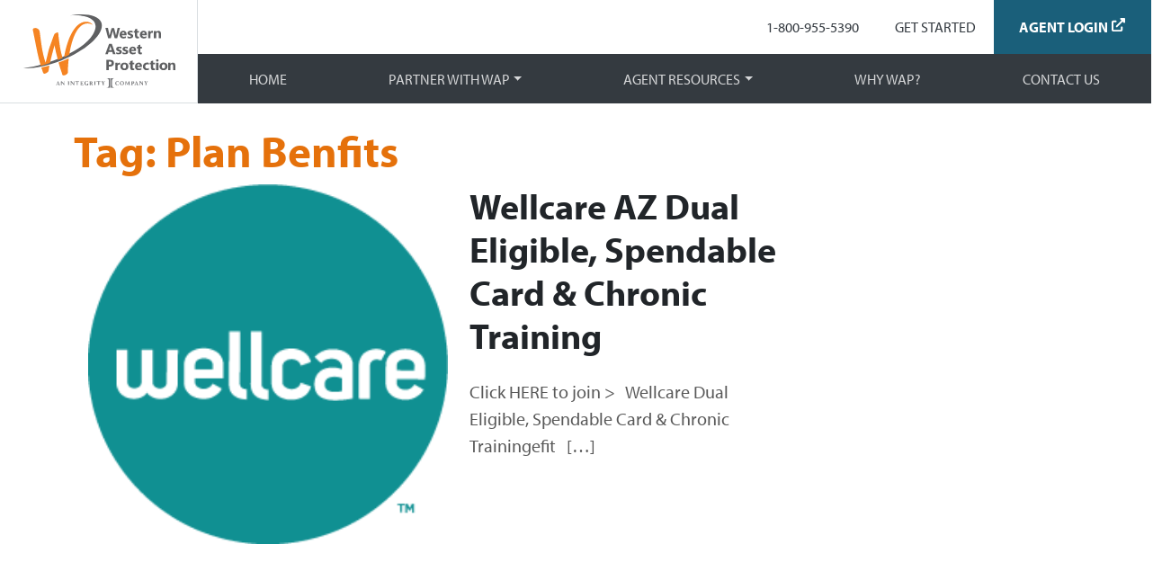

--- FILE ---
content_type: text/html; charset=UTF-8
request_url: https://westernassetprotection.com/tag/plan-benfits/
body_size: 20639
content:
<!DOCTYPE html>
<html lang="en-US">
<head>
    <meta charset="UTF-8">
<script>
var gform;gform||(document.addEventListener("gform_main_scripts_loaded",function(){gform.scriptsLoaded=!0}),document.addEventListener("gform/theme/scripts_loaded",function(){gform.themeScriptsLoaded=!0}),window.addEventListener("DOMContentLoaded",function(){gform.domLoaded=!0}),gform={domLoaded:!1,scriptsLoaded:!1,themeScriptsLoaded:!1,isFormEditor:()=>"function"==typeof InitializeEditor,callIfLoaded:function(o){return!(!gform.domLoaded||!gform.scriptsLoaded||!gform.themeScriptsLoaded&&!gform.isFormEditor()||(gform.isFormEditor()&&console.warn("The use of gform.initializeOnLoaded() is deprecated in the form editor context and will be removed in Gravity Forms 3.1."),o(),0))},initializeOnLoaded:function(o){gform.callIfLoaded(o)||(document.addEventListener("gform_main_scripts_loaded",()=>{gform.scriptsLoaded=!0,gform.callIfLoaded(o)}),document.addEventListener("gform/theme/scripts_loaded",()=>{gform.themeScriptsLoaded=!0,gform.callIfLoaded(o)}),window.addEventListener("DOMContentLoaded",()=>{gform.domLoaded=!0,gform.callIfLoaded(o)}))},hooks:{action:{},filter:{}},addAction:function(o,r,e,t){gform.addHook("action",o,r,e,t)},addFilter:function(o,r,e,t){gform.addHook("filter",o,r,e,t)},doAction:function(o){gform.doHook("action",o,arguments)},applyFilters:function(o){return gform.doHook("filter",o,arguments)},removeAction:function(o,r){gform.removeHook("action",o,r)},removeFilter:function(o,r,e){gform.removeHook("filter",o,r,e)},addHook:function(o,r,e,t,n){null==gform.hooks[o][r]&&(gform.hooks[o][r]=[]);var d=gform.hooks[o][r];null==n&&(n=r+"_"+d.length),gform.hooks[o][r].push({tag:n,callable:e,priority:t=null==t?10:t})},doHook:function(r,o,e){var t;if(e=Array.prototype.slice.call(e,1),null!=gform.hooks[r][o]&&((o=gform.hooks[r][o]).sort(function(o,r){return o.priority-r.priority}),o.forEach(function(o){"function"!=typeof(t=o.callable)&&(t=window[t]),"action"==r?t.apply(null,e):e[0]=t.apply(null,e)})),"filter"==r)return e[0]},removeHook:function(o,r,t,n){var e;null!=gform.hooks[o][r]&&(e=(e=gform.hooks[o][r]).filter(function(o,r,e){return!!(null!=n&&n!=o.tag||null!=t&&t!=o.priority)}),gform.hooks[o][r]=e)}});
</script>

    <meta name="viewport" content="width=device-width, initial-scale=1, shrink-to-fit=no">
    <link rel="profile" href="http://gmpg.org/xfn/11">
    <!-- Adobe Fonts -->
    <link rel="stylesheet" href="https://use.typekit.net/kjt2zwk.css">

    <!-- Google Tag Manager -->
    <script>(function(w,d,s,l,i){w[l]=w[l]||[];w[l].push({'gtm.start':
    new Date().getTime(),event:'gtm.js'});var f=d.getElementsByTagName(s)[0],
    j=d.createElement(s),dl=l!='dataLayer'?'&l='+l:'';j.async=true;j.src=
    'https://www.googletagmanager.com/gtm.js?id='+i+dl;f.parentNode.insertBefore(j,f);
    })(window,document,'script','dataLayer','GTM-NXBB4ZN');</script>
    <!-- End Google Tag Manager -->

    <!-- Google Tag Manager. Paste this code as high in the <head> of the page as possible. -->
    <script>(function(w,d,s,l,i){w[l]=w[l]||[];w[l].push({'gtm.start':
    new Date().getTime(),event:'gtm.js'});var f=d.getElementsByTagName(s)[0],
    j=d.createElement(s),dl=l!='dataLayer'?'&l='+l:'';j.async=true;j.src=
    'https://www.googletagmanager.com/gtm.js?id='+i+dl;f.parentNode.insertBefore(j,f);
    })(window,document,'script','dataLayer','GTM-5WZFJ3C9');</script>
    <!-- End Google Tag Manager -->

    <!-- Begin facebook pixel -->
    <meta name=“facebook-domain-verification” content=“sg6zokaiw7yatjg71q0wetdigefogt” />
    <!-- Facebook Pixel Code -->
    <script>
    !function(f,b,e,v,n,t,s)
    {if(f.fbq)return;n=f.fbq=function(){n.callMethod?
    n.callMethod.apply(n,arguments):n.queue.push(arguments)};
    if(!f._fbq)f._fbq=n;n.push=n;n.loaded=!0;n.version='2.0';
    n.queue=[];t=b.createElement(e);t.async=!0;
    t.src=v;s=b.getElementsByTagName(e)[0];
    s.parentNode.insertBefore(t,s)}(window, document,'script',
    'https://connect.facebook.net/en_US/fbevents.js');
    fbq('init', '1196949627409887');
    fbq('track', 'PageView');
    </script>
    <noscript><img height="1" width="1" style="display:none"
    src="https://www.facebook.com/tr?id=1196949627409887&ev=PageView&noscript=1"
    /></noscript>
    <!-- End Facebook Pixel Code -->
    <!-- End facebook pixel -->

    <!-- Keap tracking code -->
    <script type=“text/javascript” src=“https://xq948.infusionsoft.app/app/webTracking/getTrackingCode”></script>
    <!-- End keap traking code -->




    <meta name='robots' content='index, follow, max-image-preview:large, max-snippet:-1, max-video-preview:-1' />

	<!-- This site is optimized with the Yoast SEO plugin v26.7 - https://yoast.com/wordpress/plugins/seo/ -->
	<title>Plan Benfits Archives - Western Asset Protection</title>
	<link rel="canonical" href="https://westernassetprotection.com/tag/plan-benfits/" />
	<meta property="og:locale" content="en_US" />
	<meta property="og:type" content="article" />
	<meta property="og:title" content="Plan Benfits Archives - Western Asset Protection" />
	<meta property="og:url" content="https://westernassetprotection.com/tag/plan-benfits/" />
	<meta property="og:site_name" content="Western Asset Protection" />
	<meta name="twitter:card" content="summary_large_image" />
	<script type="application/ld+json" class="yoast-schema-graph">{"@context":"https://schema.org","@graph":[{"@type":"CollectionPage","@id":"https://westernassetprotection.com/tag/plan-benfits/","url":"https://westernassetprotection.com/tag/plan-benfits/","name":"Plan Benfits Archives - Western Asset Protection","isPartOf":{"@id":"https://westernassetprotection.com/#website"},"primaryImageOfPage":{"@id":"https://westernassetprotection.com/tag/plan-benfits/#primaryimage"},"image":{"@id":"https://westernassetprotection.com/tag/plan-benfits/#primaryimage"},"thumbnailUrl":"https://westernassetprotection.com/wp-content/uploads/2023/07/wellcare-logo.png","breadcrumb":{"@id":"https://westernassetprotection.com/tag/plan-benfits/#breadcrumb"},"inLanguage":"en-US"},{"@type":"ImageObject","inLanguage":"en-US","@id":"https://westernassetprotection.com/tag/plan-benfits/#primaryimage","url":"https://westernassetprotection.com/wp-content/uploads/2023/07/wellcare-logo.png","contentUrl":"https://westernassetprotection.com/wp-content/uploads/2023/07/wellcare-logo.png","width":241,"height":241,"caption":"Wellcare Logo"},{"@type":"BreadcrumbList","@id":"https://westernassetprotection.com/tag/plan-benfits/#breadcrumb","itemListElement":[{"@type":"ListItem","position":1,"name":"Home","item":"https://westernassetprotection.com/"},{"@type":"ListItem","position":2,"name":"Plan Benfits"}]},{"@type":"WebSite","@id":"https://westernassetprotection.com/#website","url":"https://westernassetprotection.com/","name":"Western Asset Protection","description":"Relentless dedication to helping you grow","publisher":{"@id":"https://westernassetprotection.com/#organization"},"potentialAction":[{"@type":"SearchAction","target":{"@type":"EntryPoint","urlTemplate":"https://westernassetprotection.com/?s={search_term_string}"},"query-input":{"@type":"PropertyValueSpecification","valueRequired":true,"valueName":"search_term_string"}}],"inLanguage":"en-US"},{"@type":"Organization","@id":"https://westernassetprotection.com/#organization","name":"Western Asset Protection","url":"https://westernassetprotection.com/","logo":{"@type":"ImageObject","inLanguage":"en-US","@id":"https://westernassetprotection.com/#/schema/logo/image/","url":"https://westernassetprotection.com/wp-content/uploads/2022/11/WAP_colored_Logo.svg","contentUrl":"https://westernassetprotection.com/wp-content/uploads/2022/11/WAP_colored_Logo.svg","width":119,"height":57,"caption":"Western Asset Protection"},"image":{"@id":"https://westernassetprotection.com/#/schema/logo/image/"}},{"@type":"Event","name":"CSG APP Feature Focus Training","description":"Register HERE &gt; Every Monday at 10:30 AM CDT, we have a quick webinar focusing on one part of the CSG App tool. Please register for each session you&#8217;re interested [...]<p><a class=\"btn btn-secondary understrap-read-more-link\" href=\"https://westernassetprotection.com/event/wellcare-az-dual-eligible-spendable-card-chronic-training/\">Read More...<span class=\"screen-reader-text\"> from Wellcare AZ Dual Eligible, Spendable Card &#038; Chronic Training</span></a></p>","url":"https://westernassetprotection.com/event/csg-app-feature-focus-training-26/","eventAttendanceMode":"https://schema.org/OfflineEventAttendanceMode","eventStatus":"https://schema.org/EventScheduled","startDate":"2026-01-05T09:30:00-07:00","endDate":"2026-01-05T10:00:00-07:00","@id":"https://westernassetprotection.com/event/csg-app-feature-focus-training-26/#event"},{"@type":"Event","name":"The Agency Leadership Chat with Paul Rose","description":"Join the Agency Leadership Chat, an exclusive opportunity for valued agency principals to engage in meaningful discussions about pressing issues that impact your business. This exclusive forum is designed not [...]<p><a class=\"btn btn-secondary understrap-read-more-link\" href=\"https://westernassetprotection.com/event/wellcare-az-dual-eligible-spendable-card-chronic-training/\">Read More...<span class=\"screen-reader-text\"> from Wellcare AZ Dual Eligible, Spendable Card &#038; Chronic Training</span></a></p>","url":"https://westernassetprotection.com/event/the-agency-leadership-chat-with-paul-rose/","eventAttendanceMode":"https://schema.org/OfflineEventAttendanceMode","eventStatus":"https://schema.org/EventScheduled","startDate":"2026-01-05T13:00:00-07:00","endDate":"2026-01-05T14:00:00-07:00","@id":"https://westernassetprotection.com/event/the-agency-leadership-chat-with-paul-rose/#event"},{"@type":"Event","name":"Tech Tip Tuesdays","description":"Register HERE &gt; &nbsp; Tech Tip Tuesdays are quick, 15-minute tutorials on important tools in the Integrity Suite of Technology. These are a wonderful way to quickly get up to [...]<p><a class=\"btn btn-secondary understrap-read-more-link\" href=\"https://westernassetprotection.com/event/wellcare-az-dual-eligible-spendable-card-chronic-training/\">Read More...<span class=\"screen-reader-text\"> from Wellcare AZ Dual Eligible, Spendable Card &#038; Chronic Training</span></a></p>","url":"https://westernassetprotection.com/event/tech-tip-tuesdays-15/","eventAttendanceMode":"https://schema.org/OfflineEventAttendanceMode","eventStatus":"https://schema.org/EventScheduled","startDate":"2026-01-06T08:00:00-07:00","endDate":"2026-01-06T09:00:00-07:00","@id":"https://westernassetprotection.com/event/tech-tip-tuesdays-15/#event"},{"@type":"Event","name":"Tech Tip Tuesdays","description":"Register HERE &gt; &nbsp; Tech Tip Tuesdays are quick, 15-minute tutorials on important tools in the Integrity Suite of Technology. These are a wonderful way to quickly get up to [...]<p><a class=\"btn btn-secondary understrap-read-more-link\" href=\"https://westernassetprotection.com/event/wellcare-az-dual-eligible-spendable-card-chronic-training/\">Read More...<span class=\"screen-reader-text\"> from Wellcare AZ Dual Eligible, Spendable Card &#038; Chronic Training</span></a></p>","url":"https://westernassetprotection.com/event/tech-tip-tuesdays-16/","eventAttendanceMode":"https://schema.org/OfflineEventAttendanceMode","eventStatus":"https://schema.org/EventScheduled","startDate":"2026-01-06T10:00:00-07:00","endDate":"2026-01-06T11:00:00-07:00","@id":"https://westernassetprotection.com/event/tech-tip-tuesdays-16/#event"},{"@type":"Event","name":"Getting Started with IntegrityCONNECT for Health Agents","description":"Register HERE &gt; &nbsp; Learn how the IntegrityCONNECT platform works to help agents better serve and manage their clients, grow their business and be more efficient. Agents who use IntegrityCONNECT [...]<p><a class=\"btn btn-secondary understrap-read-more-link\" href=\"https://westernassetprotection.com/event/wellcare-az-dual-eligible-spendable-card-chronic-training/\">Read More...<span class=\"screen-reader-text\"> from Wellcare AZ Dual Eligible, Spendable Card &#038; Chronic Training</span></a></p>","url":"https://westernassetprotection.com/event/getting-started-with-integrityconnect-for-health-agents/","eventAttendanceMode":"https://schema.org/OfflineEventAttendanceMode","eventStatus":"https://schema.org/EventScheduled","startDate":"2026-01-07T09:00:00-07:00","endDate":"2026-01-07T09:30:00-07:00","@id":"https://westernassetprotection.com/event/getting-started-with-integrityconnect-for-health-agents/#event"},{"@type":"Event","name":"Growing Your Business in 2026 with Health Exclusive Leads","description":"Register HERE &gt; &nbsp; Supercharge your business with exclusive, compliant health leads. Join us to learn how to connect with consumers in real time as they seek to speak with [...]<p><a class=\"btn btn-secondary understrap-read-more-link\" href=\"https://westernassetprotection.com/event/wellcare-az-dual-eligible-spendable-card-chronic-training/\">Read More...<span class=\"screen-reader-text\"> from Wellcare AZ Dual Eligible, Spendable Card &#038; Chronic Training</span></a></p>","url":"https://westernassetprotection.com/event/growing-your-business-in-2026-with-health-exclusive-leads/","eventAttendanceMode":"https://schema.org/OfflineEventAttendanceMode","eventStatus":"https://schema.org/EventScheduled","startDate":"2026-01-08T12:00:00-07:00","endDate":"2026-01-08T13:00:00-07:00","@id":"https://westernassetprotection.com/event/growing-your-business-in-2026-with-health-exclusive-leads/#event"},{"@type":"Event","name":"Talk-O Tuesday &#8211; Connect with our National FMO Sales, Compliance, and Marketing Leaders","description":"Register HERE &gt; &nbsp; On the 2nd Tuesday of every month, we invite you to join the discussion around anything and everything related to being in business in the Medicare [...]<p><a class=\"btn btn-secondary understrap-read-more-link\" href=\"https://westernassetprotection.com/event/wellcare-az-dual-eligible-spendable-card-chronic-training/\">Read More...<span class=\"screen-reader-text\"> from Wellcare AZ Dual Eligible, Spendable Card &#038; Chronic Training</span></a></p>","url":"https://westernassetprotection.com/event/talk-o-tuesday-13-2/","eventAttendanceMode":"https://schema.org/OfflineEventAttendanceMode","eventStatus":"https://schema.org/EventScheduled","startDate":"2026-01-13T11:00:00-07:00","endDate":"2026-01-13T12:00:00-07:00","@id":"https://westernassetprotection.com/event/talk-o-tuesday-13-2/#event"},{"@type":"Event","name":"Client Retention Strategies","description":"Register HERE &gt; &nbsp; Maintaining engagement with your clients during OEP is key—not only for retention but for strengthening relationships. Discover strategies to keep your clients engaged throughout OEP and [...]<p><a class=\"btn btn-secondary understrap-read-more-link\" href=\"https://westernassetprotection.com/event/wellcare-az-dual-eligible-spendable-card-chronic-training/\">Read More...<span class=\"screen-reader-text\"> from Wellcare AZ Dual Eligible, Spendable Card &#038; Chronic Training</span></a></p>","url":"https://westernassetprotection.com/event/client-retention-strategies/","eventAttendanceMode":"https://schema.org/OfflineEventAttendanceMode","eventStatus":"https://schema.org/EventScheduled","startDate":"2026-01-14T10:00:00-07:00","endDate":"2026-01-14T11:00:00-07:00","@id":"https://westernassetprotection.com/event/client-retention-strategies/#event"},{"@type":"Event","name":"WAP &#038; SCAN OEP Training &#8211; What you need to Know","description":"Register HERE &gt; &nbsp; Join the SCAN Health Plan team and Western Asset Protection for a concise OEP training created specifically for you. We&#8217;ll cover key updates, important reminders, and [...]<p><a class=\"btn btn-secondary understrap-read-more-link\" href=\"https://westernassetprotection.com/event/wellcare-az-dual-eligible-spendable-card-chronic-training/\">Read More...<span class=\"screen-reader-text\"> from Wellcare AZ Dual Eligible, Spendable Card &#038; Chronic Training</span></a></p>","url":"https://westernassetprotection.com/event/wap-scan-oep-training-what-you-need-to-know/","eventAttendanceMode":"https://schema.org/OfflineEventAttendanceMode","eventStatus":"https://schema.org/EventScheduled","startDate":"2026-01-15T10:00:00-07:00","endDate":"2026-01-15T11:00:00-07:00","@id":"https://westernassetprotection.com/event/wap-scan-oep-training-what-you-need-to-know/#event"},{"@type":"Event","name":"Serving Spanish-speaking Clients in IntegrityCONNECT (in Spanish)","description":"Register HERE &gt; &nbsp; &nbsp; IntegrityCONNECT makes it easier than ever to serve your Spanish-speaking clients in their native language. Join our Spanish-language IntegrityCONNECT overview training, where we’ll show you [...]<p><a class=\"btn btn-secondary understrap-read-more-link\" href=\"https://westernassetprotection.com/event/wellcare-az-dual-eligible-spendable-card-chronic-training/\">Read More...<span class=\"screen-reader-text\"> from Wellcare AZ Dual Eligible, Spendable Card &#038; Chronic Training</span></a></p>","url":"https://westernassetprotection.com/event/serving-spanish-speaking-clients-in-integrityconnect-in-spanish/","eventAttendanceMode":"https://schema.org/OfflineEventAttendanceMode","eventStatus":"https://schema.org/EventScheduled","startDate":"2026-01-15T11:00:00-07:00","endDate":"2026-01-15T12:00:00-07:00","@id":"https://westernassetprotection.com/event/serving-spanish-speaking-clients-in-integrityconnect-in-spanish/#event"},{"@type":"Event","name":"Marketing Agent-Personalized Website to Drive Interest and Engagement","description":"Register HERE &gt; &nbsp; Presenter Anna Patrick Vice President of Sales Enablement and Tech Adoption [...]<p><a class=\"btn btn-secondary understrap-read-more-link\" href=\"https://westernassetprotection.com/event/wellcare-az-dual-eligible-spendable-card-chronic-training/\">Read More...<span class=\"screen-reader-text\"> from Wellcare AZ Dual Eligible, Spendable Card &#038; Chronic Training</span></a></p>","url":"https://westernassetprotection.com/event/marketing-agent-personalized-website-to-drive-interest-and-engagement/","eventAttendanceMode":"https://schema.org/OfflineEventAttendanceMode","eventStatus":"https://schema.org/EventScheduled","startDate":"2026-01-21T09:00:00-07:00","endDate":"2026-01-21T10:00:00-07:00","@id":"https://westernassetprotection.com/event/marketing-agent-personalized-website-to-drive-interest-and-engagement/#event"},{"@type":"Event","name":"Keep Clients Engaged All Year Long","description":"Register HERE &gt; &nbsp; Presenter Anna Patrick Vice President of Sales Enablement and Tech Adoption [...]<p><a class=\"btn btn-secondary understrap-read-more-link\" href=\"https://westernassetprotection.com/event/wellcare-az-dual-eligible-spendable-card-chronic-training/\">Read More...<span class=\"screen-reader-text\"> from Wellcare AZ Dual Eligible, Spendable Card &#038; Chronic Training</span></a></p>","url":"https://westernassetprotection.com/event/keep-clients-engaged-all-year-long/","eventAttendanceMode":"https://schema.org/OfflineEventAttendanceMode","eventStatus":"https://schema.org/EventScheduled","startDate":"2026-01-22T09:00:00-07:00","endDate":"2026-01-22T10:00:00-07:00","@id":"https://westernassetprotection.com/event/keep-clients-engaged-all-year-long/#event"},{"@type":"Event","name":"CareMore Health Provider Group  (Formerly Carelon Health)   Expanding in Maricopa County","description":"Register HERE &gt; CareMore Health is expanding in Maricopa County, and we want you to be ready. Join Western Asset Protection and CareMore Health for a fast, practical training that [...]<p><a class=\"btn btn-secondary understrap-read-more-link\" href=\"https://westernassetprotection.com/event/wellcare-az-dual-eligible-spendable-card-chronic-training/\">Read More...<span class=\"screen-reader-text\"> from Wellcare AZ Dual Eligible, Spendable Card &#038; Chronic Training</span></a></p>","url":"https://westernassetprotection.com/event/caremore-health-provider-group-formerly-carelon-health-expanding-in-maricopa-county/","eventAttendanceMode":"https://schema.org/OfflineEventAttendanceMode","eventStatus":"https://schema.org/EventScheduled","startDate":"2026-01-22T10:00:00-07:00","endDate":"2026-01-22T11:00:00-07:00","@id":"https://westernassetprotection.com/event/caremore-health-provider-group-formerly-carelon-health-expanding-in-maricopa-county/#event"},{"@type":"Event","name":"Start Selling Final Expense for Medicare Agents","description":"Register HERE &gt; &nbsp; &nbsp; Presenter Anna Patrick Vice President of Sales Enablement and Tech Adoption [...]<p><a class=\"btn btn-secondary understrap-read-more-link\" href=\"https://westernassetprotection.com/event/wellcare-az-dual-eligible-spendable-card-chronic-training/\">Read More...<span class=\"screen-reader-text\"> from Wellcare AZ Dual Eligible, Spendable Card &#038; Chronic Training</span></a></p>","url":"https://westernassetprotection.com/event/start-selling-final-expense-for-medicare-agents/","eventAttendanceMode":"https://schema.org/OfflineEventAttendanceMode","eventStatus":"https://schema.org/EventScheduled","startDate":"2026-01-28T09:00:00-07:00","endDate":"2026-01-28T10:00:00-07:00","@id":"https://westernassetprotection.com/event/start-selling-final-expense-for-medicare-agents/#event"},{"@type":"Event","name":"Skillbuilder Series &#8211; Sharpen Skills. Stay Informed.","description":"Register HERE &gt; &nbsp; Western Asset Protection&#8217;s Skillbuilder Series is designed to help agents strengthen their foundation, stay informed, and grow with confidence. These sessions are more informational than interactive, [...]<p><a class=\"btn btn-secondary understrap-read-more-link\" href=\"https://westernassetprotection.com/event/wellcare-az-dual-eligible-spendable-card-chronic-training/\">Read More...<span class=\"screen-reader-text\"> from Wellcare AZ Dual Eligible, Spendable Card &#038; Chronic Training</span></a></p>","url":"https://westernassetprotection.com/event/skillbuilder-series-sharpen-skills-stay-informed/","eventAttendanceMode":"https://schema.org/OfflineEventAttendanceMode","eventStatus":"https://schema.org/EventScheduled","startDate":"2026-01-29T11:00:00-07:00","endDate":"2026-01-29T12:00:00-07:00","@id":"https://westernassetprotection.com/event/skillbuilder-series-sharpen-skills-stay-informed/#event"},{"@type":"Event","name":"New to IntegrityCONNECT Leads","description":"Register HERE &gt; &nbsp; IntegrityCONNECT Leads makes it simpler than ever to purchase and manage life and health leads and take your business to the next level! Join us to [...]<p><a class=\"btn btn-secondary understrap-read-more-link\" href=\"https://westernassetprotection.com/event/wellcare-az-dual-eligible-spendable-card-chronic-training/\">Read More...<span class=\"screen-reader-text\"> from Wellcare AZ Dual Eligible, Spendable Card &#038; Chronic Training</span></a></p>","url":"https://westernassetprotection.com/event/new-to-integrityconnect-leads/","eventAttendanceMode":"https://schema.org/OfflineEventAttendanceMode","eventStatus":"https://schema.org/EventScheduled","startDate":"2026-01-29T11:00:00-07:00","endDate":"2026-01-29T12:00:00-07:00","@id":"https://westernassetprotection.com/event/new-to-integrityconnect-leads/#event"},{"@type":"Event","name":"How to Grow Your Medicare Business with Data and Technology","description":"Register HERE &gt; &nbsp; Presenter Anna Patrick Vice President of Sales Enablement and Tech Adoption [...]<p><a class=\"btn btn-secondary understrap-read-more-link\" href=\"https://westernassetprotection.com/event/wellcare-az-dual-eligible-spendable-card-chronic-training/\">Read More...<span class=\"screen-reader-text\"> from Wellcare AZ Dual Eligible, Spendable Card &#038; Chronic Training</span></a></p>","url":"https://westernassetprotection.com/event/how-to-grow-your-medicare-business-with-data-and-technology/","eventAttendanceMode":"https://schema.org/OfflineEventAttendanceMode","eventStatus":"https://schema.org/EventScheduled","startDate":"2026-01-29T13:00:00-07:00","endDate":"2026-01-29T14:00:00-07:00","@id":"https://westernassetprotection.com/event/how-to-grow-your-medicare-business-with-data-and-technology/#event"}]}</script>
	<!-- / Yoast SEO plugin. -->


<link rel="alternate" type="application/rss+xml" title="Western Asset Protection &raquo; Feed" href="https://westernassetprotection.com/feed/" />
<link rel="alternate" type="text/calendar" title="Western Asset Protection &raquo; iCal Feed" href="https://westernassetprotection.com/event-calendar/?ical=1" />
<link rel="alternate" type="application/rss+xml" title="Western Asset Protection &raquo; Plan Benfits Tag Feed" href="https://westernassetprotection.com/tag/plan-benfits/feed/" />
<style id='wp-img-auto-sizes-contain-inline-css'>
img:is([sizes=auto i],[sizes^="auto," i]){contain-intrinsic-size:3000px 1500px}
/*# sourceURL=wp-img-auto-sizes-contain-inline-css */
</style>
<link rel='stylesheet' id='sbi_styles-css' href='https://westernassetprotection.com/wp-content/plugins/instagram-feed/css/sbi-styles.min.css?ver=6.10.0' media='all' />
<link rel='stylesheet' id='dashicons-css' href='https://westernassetprotection.com/wp-includes/css/dashicons.min.css?ver=cf9b845fa49020ecc0ed5c3a8755ce15' media='all' />
<link rel='stylesheet' id='tec-variables-skeleton-css' href='https://westernassetprotection.com/wp-content/plugins/event-tickets/common/build/css/variables-skeleton.css?ver=6.10.1' media='all' />
<link rel='stylesheet' id='tec-variables-full-css' href='https://westernassetprotection.com/wp-content/plugins/event-tickets/common/build/css/variables-full.css?ver=6.10.1' media='all' />
<link rel='stylesheet' id='tribe-common-skeleton-style-css' href='https://westernassetprotection.com/wp-content/plugins/event-tickets/common/build/css/common-skeleton.css?ver=6.10.1' media='all' />
<link rel='stylesheet' id='tribe-common-full-style-css' href='https://westernassetprotection.com/wp-content/plugins/event-tickets/common/build/css/common-full.css?ver=6.10.1' media='all' />
<link rel='stylesheet' id='event-tickets-tickets-css-css' href='https://westernassetprotection.com/wp-content/plugins/event-tickets/build/css/tickets.css?ver=5.27.3' media='all' />
<link rel='stylesheet' id='event-tickets-tickets-rsvp-css-css' href='https://westernassetprotection.com/wp-content/plugins/event-tickets/build/css/rsvp-v1.css?ver=5.27.3' media='all' />
<style id='wp-emoji-styles-inline-css'>

	img.wp-smiley, img.emoji {
		display: inline !important;
		border: none !important;
		box-shadow: none !important;
		height: 1em !important;
		width: 1em !important;
		margin: 0 0.07em !important;
		vertical-align: -0.1em !important;
		background: none !important;
		padding: 0 !important;
	}
/*# sourceURL=wp-emoji-styles-inline-css */
</style>
<link rel='stylesheet' id='wp-block-library-css' href='https://westernassetprotection.com/wp-includes/css/dist/block-library/style.min.css?ver=cf9b845fa49020ecc0ed5c3a8755ce15' media='all' />
<style id='wp-block-group-inline-css'>
.wp-block-group{box-sizing:border-box}:where(.wp-block-group.wp-block-group-is-layout-constrained){position:relative}
/*# sourceURL=https://westernassetprotection.com/wp-includes/blocks/group/style.min.css */
</style>
<style id='global-styles-inline-css'>
:root{--wp--preset--aspect-ratio--square: 1;--wp--preset--aspect-ratio--4-3: 4/3;--wp--preset--aspect-ratio--3-4: 3/4;--wp--preset--aspect-ratio--3-2: 3/2;--wp--preset--aspect-ratio--2-3: 2/3;--wp--preset--aspect-ratio--16-9: 16/9;--wp--preset--aspect-ratio--9-16: 9/16;--wp--preset--color--black: #000000;--wp--preset--color--cyan-bluish-gray: #abb8c3;--wp--preset--color--white: #fff;--wp--preset--color--pale-pink: #f78da7;--wp--preset--color--vivid-red: #cf2e2e;--wp--preset--color--luminous-vivid-orange: #ff6900;--wp--preset--color--luminous-vivid-amber: #fcb900;--wp--preset--color--light-green-cyan: #7bdcb5;--wp--preset--color--vivid-green-cyan: #00d084;--wp--preset--color--pale-cyan-blue: #8ed1fc;--wp--preset--color--vivid-cyan-blue: #0693e3;--wp--preset--color--vivid-purple: #9b51e0;--wp--preset--color--blue: #0d6efd;--wp--preset--color--indigo: #6610f2;--wp--preset--color--purple: #827f91;--wp--preset--color--pink: #d63384;--wp--preset--color--red: #dc3545;--wp--preset--color--orange: #E5710B;--wp--preset--color--yellow: #ffc107;--wp--preset--color--green: #198754;--wp--preset--color--teal: #2b98c4;--wp--preset--color--cyan: #0dcaf0;--wp--preset--color--gray: #6c757d;--wp--preset--color--gray-dark: #343a40;--wp--preset--gradient--vivid-cyan-blue-to-vivid-purple: linear-gradient(135deg,rgb(6,147,227) 0%,rgb(155,81,224) 100%);--wp--preset--gradient--light-green-cyan-to-vivid-green-cyan: linear-gradient(135deg,rgb(122,220,180) 0%,rgb(0,208,130) 100%);--wp--preset--gradient--luminous-vivid-amber-to-luminous-vivid-orange: linear-gradient(135deg,rgb(252,185,0) 0%,rgb(255,105,0) 100%);--wp--preset--gradient--luminous-vivid-orange-to-vivid-red: linear-gradient(135deg,rgb(255,105,0) 0%,rgb(207,46,46) 100%);--wp--preset--gradient--very-light-gray-to-cyan-bluish-gray: linear-gradient(135deg,rgb(238,238,238) 0%,rgb(169,184,195) 100%);--wp--preset--gradient--cool-to-warm-spectrum: linear-gradient(135deg,rgb(74,234,220) 0%,rgb(151,120,209) 20%,rgb(207,42,186) 40%,rgb(238,44,130) 60%,rgb(251,105,98) 80%,rgb(254,248,76) 100%);--wp--preset--gradient--blush-light-purple: linear-gradient(135deg,rgb(255,206,236) 0%,rgb(152,150,240) 100%);--wp--preset--gradient--blush-bordeaux: linear-gradient(135deg,rgb(254,205,165) 0%,rgb(254,45,45) 50%,rgb(107,0,62) 100%);--wp--preset--gradient--luminous-dusk: linear-gradient(135deg,rgb(255,203,112) 0%,rgb(199,81,192) 50%,rgb(65,88,208) 100%);--wp--preset--gradient--pale-ocean: linear-gradient(135deg,rgb(255,245,203) 0%,rgb(182,227,212) 50%,rgb(51,167,181) 100%);--wp--preset--gradient--electric-grass: linear-gradient(135deg,rgb(202,248,128) 0%,rgb(113,206,126) 100%);--wp--preset--gradient--midnight: linear-gradient(135deg,rgb(2,3,129) 0%,rgb(40,116,252) 100%);--wp--preset--font-size--small: 13px;--wp--preset--font-size--medium: 20px;--wp--preset--font-size--large: 36px;--wp--preset--font-size--x-large: 42px;--wp--preset--spacing--20: 0.44rem;--wp--preset--spacing--30: 0.67rem;--wp--preset--spacing--40: 1rem;--wp--preset--spacing--50: 1.5rem;--wp--preset--spacing--60: 2.25rem;--wp--preset--spacing--70: 3.38rem;--wp--preset--spacing--80: 5.06rem;--wp--preset--shadow--natural: 6px 6px 9px rgba(0, 0, 0, 0.2);--wp--preset--shadow--deep: 12px 12px 50px rgba(0, 0, 0, 0.4);--wp--preset--shadow--sharp: 6px 6px 0px rgba(0, 0, 0, 0.2);--wp--preset--shadow--outlined: 6px 6px 0px -3px rgb(255, 255, 255), 6px 6px rgb(0, 0, 0);--wp--preset--shadow--crisp: 6px 6px 0px rgb(0, 0, 0);}:where(.is-layout-flex){gap: 0.5em;}:where(.is-layout-grid){gap: 0.5em;}body .is-layout-flex{display: flex;}.is-layout-flex{flex-wrap: wrap;align-items: center;}.is-layout-flex > :is(*, div){margin: 0;}body .is-layout-grid{display: grid;}.is-layout-grid > :is(*, div){margin: 0;}:where(.wp-block-columns.is-layout-flex){gap: 2em;}:where(.wp-block-columns.is-layout-grid){gap: 2em;}:where(.wp-block-post-template.is-layout-flex){gap: 1.25em;}:where(.wp-block-post-template.is-layout-grid){gap: 1.25em;}.has-black-color{color: var(--wp--preset--color--black) !important;}.has-cyan-bluish-gray-color{color: var(--wp--preset--color--cyan-bluish-gray) !important;}.has-white-color{color: var(--wp--preset--color--white) !important;}.has-pale-pink-color{color: var(--wp--preset--color--pale-pink) !important;}.has-vivid-red-color{color: var(--wp--preset--color--vivid-red) !important;}.has-luminous-vivid-orange-color{color: var(--wp--preset--color--luminous-vivid-orange) !important;}.has-luminous-vivid-amber-color{color: var(--wp--preset--color--luminous-vivid-amber) !important;}.has-light-green-cyan-color{color: var(--wp--preset--color--light-green-cyan) !important;}.has-vivid-green-cyan-color{color: var(--wp--preset--color--vivid-green-cyan) !important;}.has-pale-cyan-blue-color{color: var(--wp--preset--color--pale-cyan-blue) !important;}.has-vivid-cyan-blue-color{color: var(--wp--preset--color--vivid-cyan-blue) !important;}.has-vivid-purple-color{color: var(--wp--preset--color--vivid-purple) !important;}.has-black-background-color{background-color: var(--wp--preset--color--black) !important;}.has-cyan-bluish-gray-background-color{background-color: var(--wp--preset--color--cyan-bluish-gray) !important;}.has-white-background-color{background-color: var(--wp--preset--color--white) !important;}.has-pale-pink-background-color{background-color: var(--wp--preset--color--pale-pink) !important;}.has-vivid-red-background-color{background-color: var(--wp--preset--color--vivid-red) !important;}.has-luminous-vivid-orange-background-color{background-color: var(--wp--preset--color--luminous-vivid-orange) !important;}.has-luminous-vivid-amber-background-color{background-color: var(--wp--preset--color--luminous-vivid-amber) !important;}.has-light-green-cyan-background-color{background-color: var(--wp--preset--color--light-green-cyan) !important;}.has-vivid-green-cyan-background-color{background-color: var(--wp--preset--color--vivid-green-cyan) !important;}.has-pale-cyan-blue-background-color{background-color: var(--wp--preset--color--pale-cyan-blue) !important;}.has-vivid-cyan-blue-background-color{background-color: var(--wp--preset--color--vivid-cyan-blue) !important;}.has-vivid-purple-background-color{background-color: var(--wp--preset--color--vivid-purple) !important;}.has-black-border-color{border-color: var(--wp--preset--color--black) !important;}.has-cyan-bluish-gray-border-color{border-color: var(--wp--preset--color--cyan-bluish-gray) !important;}.has-white-border-color{border-color: var(--wp--preset--color--white) !important;}.has-pale-pink-border-color{border-color: var(--wp--preset--color--pale-pink) !important;}.has-vivid-red-border-color{border-color: var(--wp--preset--color--vivid-red) !important;}.has-luminous-vivid-orange-border-color{border-color: var(--wp--preset--color--luminous-vivid-orange) !important;}.has-luminous-vivid-amber-border-color{border-color: var(--wp--preset--color--luminous-vivid-amber) !important;}.has-light-green-cyan-border-color{border-color: var(--wp--preset--color--light-green-cyan) !important;}.has-vivid-green-cyan-border-color{border-color: var(--wp--preset--color--vivid-green-cyan) !important;}.has-pale-cyan-blue-border-color{border-color: var(--wp--preset--color--pale-cyan-blue) !important;}.has-vivid-cyan-blue-border-color{border-color: var(--wp--preset--color--vivid-cyan-blue) !important;}.has-vivid-purple-border-color{border-color: var(--wp--preset--color--vivid-purple) !important;}.has-vivid-cyan-blue-to-vivid-purple-gradient-background{background: var(--wp--preset--gradient--vivid-cyan-blue-to-vivid-purple) !important;}.has-light-green-cyan-to-vivid-green-cyan-gradient-background{background: var(--wp--preset--gradient--light-green-cyan-to-vivid-green-cyan) !important;}.has-luminous-vivid-amber-to-luminous-vivid-orange-gradient-background{background: var(--wp--preset--gradient--luminous-vivid-amber-to-luminous-vivid-orange) !important;}.has-luminous-vivid-orange-to-vivid-red-gradient-background{background: var(--wp--preset--gradient--luminous-vivid-orange-to-vivid-red) !important;}.has-very-light-gray-to-cyan-bluish-gray-gradient-background{background: var(--wp--preset--gradient--very-light-gray-to-cyan-bluish-gray) !important;}.has-cool-to-warm-spectrum-gradient-background{background: var(--wp--preset--gradient--cool-to-warm-spectrum) !important;}.has-blush-light-purple-gradient-background{background: var(--wp--preset--gradient--blush-light-purple) !important;}.has-blush-bordeaux-gradient-background{background: var(--wp--preset--gradient--blush-bordeaux) !important;}.has-luminous-dusk-gradient-background{background: var(--wp--preset--gradient--luminous-dusk) !important;}.has-pale-ocean-gradient-background{background: var(--wp--preset--gradient--pale-ocean) !important;}.has-electric-grass-gradient-background{background: var(--wp--preset--gradient--electric-grass) !important;}.has-midnight-gradient-background{background: var(--wp--preset--gradient--midnight) !important;}.has-small-font-size{font-size: var(--wp--preset--font-size--small) !important;}.has-medium-font-size{font-size: var(--wp--preset--font-size--medium) !important;}.has-large-font-size{font-size: var(--wp--preset--font-size--large) !important;}.has-x-large-font-size{font-size: var(--wp--preset--font-size--x-large) !important;}
/*# sourceURL=global-styles-inline-css */
</style>

<style id='classic-theme-styles-inline-css'>
/*! This file is auto-generated */
.wp-block-button__link{color:#fff;background-color:#32373c;border-radius:9999px;box-shadow:none;text-decoration:none;padding:calc(.667em + 2px) calc(1.333em + 2px);font-size:1.125em}.wp-block-file__button{background:#32373c;color:#fff;text-decoration:none}
/*# sourceURL=/wp-includes/css/classic-themes.min.css */
</style>
<link rel='stylesheet' id='contact-form-7-css' href='https://westernassetprotection.com/wp-content/plugins/contact-form-7/includes/css/styles.css?ver=6.1.4' media='all' />
<link rel='stylesheet' id='wap-style-css' href='https://westernassetprotection.com/wp-content/plugins/wap-calculator/assets/css/style.css?ver=cf9b845fa49020ecc0ed5c3a8755ce15' media='all' />
<link rel='stylesheet' id='wap-calculator-style-css' href='https://westernassetprotection.com/wp-content/plugins/wap-calculator/assets/css/calculator.css?ver=cf9b845fa49020ecc0ed5c3a8755ce15' media='all' />
<link rel='stylesheet' id='slick-theme-css' href='https://westernassetprotection.com/wp-content/themes/understrap-child-main/css/slick-theme.css?ver=1.0' media='all' />
<link rel='stylesheet' id='slick-base-css' href='https://westernassetprotection.com/wp-content/themes/understrap-child-main/css/slick.css?ver=1.0' media='all' />
<link rel='stylesheet' id='child-understrap-styles-css' href='https://westernassetprotection.com/wp-content/themes/understrap-child-main/css/child-theme.min.css?ver=1.1.0' media='all' />
<script src="https://westernassetprotection.com/wp-includes/js/jquery/jquery.min.js?ver=3.7.1" id="jquery-core-js"></script>
<script src="https://westernassetprotection.com/wp-includes/js/jquery/jquery-migrate.min.js?ver=3.4.1" id="jquery-migrate-js"></script>
<link rel="https://api.w.org/" href="https://westernassetprotection.com/wp-json/" /><link rel="alternate" title="JSON" type="application/json" href="https://westernassetprotection.com/wp-json/wp/v2/tags/583" /><link rel="EditURI" type="application/rsd+xml" title="RSD" href="https://westernassetprotection.com/xmlrpc.php?rsd" />

<meta name="et-api-version" content="v1"><meta name="et-api-origin" content="https://westernassetprotection.com"><link rel="https://theeventscalendar.com/" href="https://westernassetprotection.com/wp-json/tribe/tickets/v1/" /><meta name="tec-api-version" content="v1"><meta name="tec-api-origin" content="https://westernassetprotection.com"><link rel="alternate" href="https://westernassetprotection.com/wp-json/tribe/events/v1/events/?tags=plan-benfits" /><!-- Start cookieyes banner --> <script id="cookieyes" type="text/javascript" src="https://cdn-cookieyes.com/client_data/dc0adb4c8291bf78083426e9/script.js"></script> <!-- End cookieyes banner --><meta name="mobile-web-app-capable" content="yes">
<meta name="apple-mobile-web-app-capable" content="yes">
<meta name="apple-mobile-web-app-title" content="Western Asset Protection - Relentless dedication to helping you grow">
<link rel="icon" href="https://westernassetprotection.com/wp-content/uploads/2022/06/WAP_favicon.svg" sizes="32x32" />
<link rel="icon" href="https://westernassetprotection.com/wp-content/uploads/2022/06/WAP_favicon.svg" sizes="192x192" />
<link rel="apple-touch-icon" href="https://westernassetprotection.com/wp-content/uploads/2022/06/WAP_favicon.svg" />
<meta name="msapplication-TileImage" content="https://westernassetprotection.com/wp-content/uploads/2022/06/WAP_favicon.svg" />
		<style id="wp-custom-css">
			.consumer-health table {
    border: black solid 1px;
    border-collapse: collapse;
}

.consumer-health th, 
.consumer-health td {
    border: black solid 1px;
} 

.consumer-health ul {
list-style-type: disc;
}

.privacy-policy table {
    border: black solid 1px;
    border-collapse: collapse;
}

.privacy-policy th, 
.privacy-policy td {
    border: black solid 1px;
} 

.privacy-policy a {
	text-decoration: underline;
}

.consumer-health a {
	text-decoration: underline;
}

.consumer-health a:hover {
color: #002EB8
}


.privacy-policy a:hover {
color: #002EB8
}		</style>
		<link rel='stylesheet' id='gform_basic-css' href='https://westernassetprotection.com/wp-content/plugins/gravityforms/assets/css/dist/basic.min.css?ver=2.9.22' media='all' />
<link rel='stylesheet' id='gform_theme_components-css' href='https://westernassetprotection.com/wp-content/plugins/gravityforms/assets/css/dist/theme-components.min.css?ver=2.9.22' media='all' />
<link rel='stylesheet' id='gform_theme-css' href='https://westernassetprotection.com/wp-content/plugins/gravityforms/assets/css/dist/theme.min.css?ver=2.9.22' media='all' />
</head>
<body class="archive tag tag-plan-benfits tag-583 wp-custom-logo wp-embed-responsive wp-theme-understrap wp-child-theme-understrap-child-main tribe-no-js tec-no-tickets-on-recurring tec-no-rsvp-on-recurring group-blog hfeed understrap-has-sidebar tribe-theme-understrap" itemscope itemtype="http://schema.org/WebSite">
<!-- Google Tag Manager (noscript) -->
<noscript><iframe src="https://www.googletagmanager.com/ns.html?id=GTM-NXBB4ZN"
height="0" width="0" style="display:none;visibility:hidden"></iframe></noscript>
<!-- End Google Tag Manager (noscript) -->

 <!-- Google Tag Manager (noscript). Paste this code immediately after the opening <body> tag. -->
 <noscript><iframe src="https://www.googletagmanager.com/ns.html?id=GTM-5WZFJ3C9" height="0" width="0"
            style="display:none;visibility:hidden"></iframe></noscript>
    <!-- End Google Tag Manager (noscript) -->

<div class="site" id="page">

    
    <!-- Regular Page Header and Masthead -->
    <header id="wrapper-navbar">
        <a class="skip-link sr-only sr-only-focusable" href="#content">Skip to content</a>
        
	<!-- Mobile Navigation -->

	<nav id="main-nav" class="navbar navbar-expand-lg navbar-light flex-column py-0 mobile-navigation" aria-labelledby="main-nav-label">

		<h2 id="main-nav-label" class="screen-reader-text">
			Main Navigation		</h2>


			<div class="header-supernav-container special-background col-12 d-flex justify-content-between align-items-center pe-4 pe-lg-0 ps-4">
			<!-- Your site title as branding in the menu -->
				<div class="logo-image-container py-2">
					<a title="link to home page" href="https://westernassetprotection.com">
					<img src="/wp-content/uploads/2022/06/w-long-text-horz-orange-gray-tag.svg" width="200" alt="Western Asset Protection, an Integrity Company logo"></a>
				</div>
			
				<!-- end custom logo -->

				<button class="navbar-toggler" type="button" data-bs-toggle="collapse" data-bs-target="#navbarNavDropdown" aria-controls="navbarNavDropdown" aria-expanded="false" aria-label="Toggle navigation">
					<span class="navbar-toggler-icon"></span>
				</button>

				<!-- The WordPress Menu goes here -->
				
				<ul id="header-supernav-id" class="header-supernav navbar-nav ml-auto justify-content-between justify-content-md-end"><li itemscope="itemscope" itemtype="https://www.schema.org/SiteNavigationElement" id="menu-item-105"role="menuitem" class="menu-item menu-item-type-custom menu-item-object-custom menu-item-105 nav-item"><a title="Telephone link" href="tel:+18009555390" class="nav-link">1-800-955-5390</a></li>
<li itemscope="itemscope" itemtype="https://www.schema.org/SiteNavigationElement" id="menu-item-1641"role="menuitem" class="menu-item menu-item-type-custom menu-item-object-custom menu-item-1641 nav-item"><a title="Link to footer on same page" href="#contact-us" class="nav-link">Get Started</a></li>
<li itemscope="itemscope" itemtype="https://www.schema.org/SiteNavigationElement" id="menu-item-688"role="menuitem" class="agent-portal-btn menu-item menu-item-type-custom menu-item-object-custom menu-item-688 nav-item"><a title="External link to Medicare Engine site" target="_blank" rel="noopener noreferrer" href="https://wap.healthwealthengine.com" class="nav-link">Agent Login</a></li>
</ul>				
			</div>
			<div class="primary-menu-background-color">
				<div id="mobileToggle" class="primary-menu p-0 py-lg-2 container-lg">
						<div id="navbarNavDropdown" class="collapse navbar-collapse"><ul id="main-menu" class="navbar-nav m-auto navbar-expand-xl d-flex justify-content-between container-lg px-0"><li itemscope="itemscope" itemtype="https://www.schema.org/SiteNavigationElement" id="menu-item-87"role="menuitem" class="menu-item menu-item-type-post_type menu-item-object-page menu-item-home menu-item-87 nav-item"><a title="Internal link to Home page" href="https://westernassetprotection.com/" class="nav-link">Home</a></li>
<li itemscope="itemscope" itemtype="https://www.schema.org/SiteNavigationElement" id="menu-item-553"role="menuitem" class="menu-item menu-item-type-custom menu-item-object-custom menu-item-has-children dropdown menu-item-553 nav-item"><a title="Dropdown menu for Partner with WAP" href="#" data-toggle="dropdown" data-bs-toggle="dropdown" aria-haspopup="true" aria-expanded="false" class="dropdown-toggle nav-link" id="menu-item-dropdown-553">Partner with WAP</a>
<ul class="dropdown-menu" aria-labelledby="menu-item-dropdown-553" >
	<li itemscope="itemscope" itemtype="https://www.schema.org/SiteNavigationElement" id="menu-item-566"role="menuitem" class="menu-item menu-item-type-post_type menu-item-object-page menu-item-566 nav-item"><a title="Internal link to New to Medicare page" href="https://westernassetprotection.com/new-to-medicare/" class="dropdown-item">New to Medicare</a></li>
	<li itemscope="itemscope" itemtype="https://www.schema.org/SiteNavigationElement" id="menu-item-565"role="menuitem" class="menu-item menu-item-type-post_type menu-item-object-page menu-item-565 nav-item"><a title="Internal link to Experienced Agents page" href="https://westernassetprotection.com/experienced-agents/" class="dropdown-item">Experienced Agents</a></li>
	<li itemscope="itemscope" itemtype="https://www.schema.org/SiteNavigationElement" id="menu-item-561"role="menuitem" class="menu-item menu-item-type-post_type menu-item-object-page menu-item-561 nav-item"><a title="Internal link to Agencies page" href="https://westernassetprotection.com/agencies/" class="dropdown-item">Agencies</a></li>
</ul>
</li>
<li itemscope="itemscope" itemtype="https://www.schema.org/SiteNavigationElement" id="menu-item-554"role="menuitem" class="menu-item menu-item-type-custom menu-item-object-custom menu-item-has-children dropdown menu-item-554 nav-item"><a title="Dropdown menu for Agent Resources" href="#" data-toggle="dropdown" data-bs-toggle="dropdown" aria-haspopup="true" aria-expanded="false" class="dropdown-toggle nav-link" id="menu-item-dropdown-554">Agent Resources</a>
<ul class="dropdown-menu" aria-labelledby="menu-item-dropdown-554" >
	<li itemscope="itemscope" itemtype="https://www.schema.org/SiteNavigationElement" id="menu-item-568"role="menuitem" class="menu-item menu-item-type-post_type menu-item-object-page menu-item-568 nav-item"><a title="Internal link to Training Hub page" href="https://westernassetprotection.com/training-hub/" class="dropdown-item">Training Hub</a></li>
	<li itemscope="itemscope" itemtype="https://www.schema.org/SiteNavigationElement" id="menu-item-563"role="menuitem" class="menu-item menu-item-type-post_type menu-item-object-page menu-item-563 nav-item"><a title="Internal link to Agent Tools page" href="https://westernassetprotection.com/agent-tools/" class="dropdown-item">Agent Tools</a></li>
	<li itemscope="itemscope" itemtype="https://www.schema.org/SiteNavigationElement" id="menu-item-567"role="menuitem" class="menu-item menu-item-type-post_type menu-item-object-page menu-item-567 nav-item"><a title="Internal link to Support page" href="https://westernassetprotection.com/support/" class="dropdown-item">Support</a></li>
	<li itemscope="itemscope" itemtype="https://www.schema.org/SiteNavigationElement" id="menu-item-560"role="menuitem" class="menu-item menu-item-type-post_type menu-item-object-page current_page_parent menu-item-560 nav-item"><a title="Internal link to Blog archive page" href="https://westernassetprotection.com/blog/" class="dropdown-item">Blog</a></li>
</ul>
</li>
<li itemscope="itemscope" itemtype="https://www.schema.org/SiteNavigationElement" id="menu-item-99"role="menuitem" class="menu-item menu-item-type-post_type menu-item-object-page menu-item-99 nav-item"><a title="Internal link to Why WAP? page" href="https://westernassetprotection.com/why-wap/" class="nav-link">Why WAP?</a></li>
<li itemscope="itemscope" itemtype="https://www.schema.org/SiteNavigationElement" id="menu-item-564"role="menuitem" class="menu-item menu-item-type-post_type menu-item-object-page menu-item-564 nav-item"><a title="Internal link to Contact Us page" href="https://westernassetprotection.com/contact-us/" class="nav-link">Contact Us</a></li>
<li itemscope="itemscope" itemtype="https://www.schema.org/SiteNavigationElement" id="menu-item-556"role="menuitem" class="mobile-only menu-item menu-item-type-custom menu-item-object-custom menu-item-556 nav-item"><a title="Telephone link" href="tel:+18009555390" class="nav-link">1-800-955-5390</a></li>
<li itemscope="itemscope" itemtype="https://www.schema.org/SiteNavigationElement" id="menu-item-557"role="menuitem" class="mobile-only menu-item menu-item-type-custom menu-item-object-custom menu-item-557 nav-item"><a title="Link to contact form on same page" href="#contact-us" class="nav-link">Get Started</a></li>
<li itemscope="itemscope" itemtype="https://www.schema.org/SiteNavigationElement" id="menu-item-687"role="menuitem" class="mobile-only menu-item menu-item-type-custom menu-item-object-custom menu-item-687 nav-item"><a title="External link to Medicare Engine site" target="_blank" rel="noopener noreferrer" href="https://wap.medicareengine.com/" class="nav-link">Agent Login</a></li>
</ul></div>				</div>
			</div>

	</nav><!-- .site-navigation -->

	<!-- Desktop Navigation -->
	
	<div class="new-nav-logo-container justify-content-between">
		<!-- Your site title as branding in the menu -->
		
		<a href="https://westernassetprotection.com/" class="navbar-brand custom-logo-link" rel="home"><img width="119" height="57" src="https://westernassetprotection.com/wp-content/uploads/2022/11/WAP_colored_Logo.svg" class="img-fluid" alt="Logo: Western Asset Protection, an Integrity Company" decoding="async" /></a>		<!-- end custom logo -->
		
		<nav id="main-nav" class="navbar navbar-expand-lg navbar-light flex-column py-0 w-100" aria-labelledby="main-nav-label">

			<h2 id="main-nav-label" class="screen-reader-text">
				Main Navigation			</h2>
				
				<div class="header-supernav-container special-background col-12 d-flex justify-content-lg-between justify-content-end align-items-center pe-4 pe-lg-0 ps-4">
				

					<button class="navbar-toggler" type="button" data-bs-toggle="collapse" data-bs-target="#navbarNavDropdown" aria-controls="navbarNavDropdown" aria-expanded="false" aria-label="Toggle navigation">
						<span class="navbar-toggler-icon"></span>
					</button>

					<!-- The WordPress Menu goes here -->
					
					<ul id="header-supernav-id" class="header-supernav navbar-nav ml-auto justify-content-between justify-content-md-end"><li itemscope="itemscope" itemtype="https://www.schema.org/SiteNavigationElement"role="menuitem" class="menu-item menu-item-type-custom menu-item-object-custom menu-item-105 nav-item"><a title="Telephone link" href="tel:+18009555390" class="nav-link">1-800-955-5390</a></li>
<li itemscope="itemscope" itemtype="https://www.schema.org/SiteNavigationElement"role="menuitem" class="menu-item menu-item-type-custom menu-item-object-custom menu-item-1641 nav-item"><a title="Link to footer on same page" href="#contact-us" class="nav-link">Get Started</a></li>
<li itemscope="itemscope" itemtype="https://www.schema.org/SiteNavigationElement"role="menuitem" class="agent-portal-btn menu-item menu-item-type-custom menu-item-object-custom menu-item-688 nav-item"><a title="External link to Medicare Engine site" target="_blank" rel="noopener noreferrer" href="https://wap.healthwealthengine.com" class="nav-link">Agent Login</a></li>
</ul>					
				</div>
				<div class="primary-menu-background-color">
					<div id="mobileToggle" class="primary-menu p-0 py-lg-2 container-lg">
							<div id="navbarNavDropdown" class="collapse navbar-collapse"><ul id="main-menu" class="navbar-nav m-auto navbar-expand-xl d-flex justify-content-around container-lg px-0"><li itemscope="itemscope" itemtype="https://www.schema.org/SiteNavigationElement"role="menuitem" class="menu-item menu-item-type-post_type menu-item-object-page menu-item-home menu-item-87 nav-item"><a title="Internal link to Home page" href="https://westernassetprotection.com/" class="nav-link">Home</a></li>
<li itemscope="itemscope" itemtype="https://www.schema.org/SiteNavigationElement"role="menuitem" class="menu-item menu-item-type-custom menu-item-object-custom menu-item-has-children dropdown menu-item-553 nav-item"><a title="Dropdown menu for Partner with WAP" href="#" data-toggle="dropdown" data-bs-toggle="dropdown" aria-haspopup="true" aria-expanded="false" class="dropdown-toggle nav-link" id="menu-item-dropdown-553">Partner with WAP</a>
<ul class="dropdown-menu" aria-labelledby="menu-item-dropdown-553" >
	<li itemscope="itemscope" itemtype="https://www.schema.org/SiteNavigationElement"role="menuitem" class="menu-item menu-item-type-post_type menu-item-object-page menu-item-566 nav-item"><a title="Internal link to New to Medicare page" href="https://westernassetprotection.com/new-to-medicare/" class="dropdown-item">New to Medicare</a></li>
	<li itemscope="itemscope" itemtype="https://www.schema.org/SiteNavigationElement"role="menuitem" class="menu-item menu-item-type-post_type menu-item-object-page menu-item-565 nav-item"><a title="Internal link to Experienced Agents page" href="https://westernassetprotection.com/experienced-agents/" class="dropdown-item">Experienced Agents</a></li>
	<li itemscope="itemscope" itemtype="https://www.schema.org/SiteNavigationElement"role="menuitem" class="menu-item menu-item-type-post_type menu-item-object-page menu-item-561 nav-item"><a title="Internal link to Agencies page" href="https://westernassetprotection.com/agencies/" class="dropdown-item">Agencies</a></li>
</ul>
</li>
<li itemscope="itemscope" itemtype="https://www.schema.org/SiteNavigationElement"role="menuitem" class="menu-item menu-item-type-custom menu-item-object-custom menu-item-has-children dropdown menu-item-554 nav-item"><a title="Dropdown menu for Agent Resources" href="#" data-toggle="dropdown" data-bs-toggle="dropdown" aria-haspopup="true" aria-expanded="false" class="dropdown-toggle nav-link" id="menu-item-dropdown-554">Agent Resources</a>
<ul class="dropdown-menu" aria-labelledby="menu-item-dropdown-554" >
	<li itemscope="itemscope" itemtype="https://www.schema.org/SiteNavigationElement"role="menuitem" class="menu-item menu-item-type-post_type menu-item-object-page menu-item-568 nav-item"><a title="Internal link to Training Hub page" href="https://westernassetprotection.com/training-hub/" class="dropdown-item">Training Hub</a></li>
	<li itemscope="itemscope" itemtype="https://www.schema.org/SiteNavigationElement"role="menuitem" class="menu-item menu-item-type-post_type menu-item-object-page menu-item-563 nav-item"><a title="Internal link to Agent Tools page" href="https://westernassetprotection.com/agent-tools/" class="dropdown-item">Agent Tools</a></li>
	<li itemscope="itemscope" itemtype="https://www.schema.org/SiteNavigationElement"role="menuitem" class="menu-item menu-item-type-post_type menu-item-object-page menu-item-567 nav-item"><a title="Internal link to Support page" href="https://westernassetprotection.com/support/" class="dropdown-item">Support</a></li>
	<li itemscope="itemscope" itemtype="https://www.schema.org/SiteNavigationElement"role="menuitem" class="menu-item menu-item-type-post_type menu-item-object-page current_page_parent menu-item-560 nav-item"><a title="Internal link to Blog archive page" href="https://westernassetprotection.com/blog/" class="dropdown-item">Blog</a></li>
</ul>
</li>
<li itemscope="itemscope" itemtype="https://www.schema.org/SiteNavigationElement"role="menuitem" class="menu-item menu-item-type-post_type menu-item-object-page menu-item-99 nav-item"><a title="Internal link to Why WAP? page" href="https://westernassetprotection.com/why-wap/" class="nav-link">Why WAP?</a></li>
<li itemscope="itemscope" itemtype="https://www.schema.org/SiteNavigationElement"role="menuitem" class="menu-item menu-item-type-post_type menu-item-object-page menu-item-564 nav-item"><a title="Internal link to Contact Us page" href="https://westernassetprotection.com/contact-us/" class="nav-link">Contact Us</a></li>
<li itemscope="itemscope" itemtype="https://www.schema.org/SiteNavigationElement"role="menuitem" class="mobile-only menu-item menu-item-type-custom menu-item-object-custom menu-item-556 nav-item"><a title="Telephone link" href="tel:+18009555390" class="nav-link">1-800-955-5390</a></li>
<li itemscope="itemscope" itemtype="https://www.schema.org/SiteNavigationElement"role="menuitem" class="mobile-only menu-item menu-item-type-custom menu-item-object-custom menu-item-557 nav-item"><a title="Link to contact form on same page" href="#contact-us" class="nav-link">Get Started</a></li>
<li itemscope="itemscope" itemtype="https://www.schema.org/SiteNavigationElement"role="menuitem" class="mobile-only menu-item menu-item-type-custom menu-item-object-custom menu-item-687 nav-item"><a title="External link to Medicare Engine site" target="_blank" rel="noopener noreferrer" href="https://wap.medicareengine.com/" class="nav-link">Agent Login</a></li>
</ul></div>					</div>
				</div>

		</nav><!-- .site-navigation -->

	</div>
	

    </header><!-- #wrapper-navbar end -->
    

<div class="wrapper" id="archive-wrapper">

	<div class="container" id="content" tabindex="-1">

		<div class="row">

			
<div class="col-md content-area" id="primary">

			<main class="site-main" id="main">

									<header class="page-header">
						<h1 class="page-title">Tag: <span>Plan Benfits</span></h1>					</header><!-- .page-header -->
					
<article class="post-3687 tribe_events type-tribe_events status-publish has-post-thumbnail hentry tag-agent-training tag-broker-training tag-carrier-training tag-medicare-dual-special-needs-plans tag-plan-benfits tribe_events_cat-carrier cat_carrier" id="post-3687">

<div class="post-container d-flex flex-column flex-md-row px-3 pb-lg-5">
	<div class="image-container col-12 col-md-6 pt-4 pt-md-0">
		<img width="241" height="241" src="https://westernassetprotection.com/wp-content/uploads/2023/07/wellcare-logo.png" class="attachment-large size-large wp-post-image" alt="Wellcare Logo" decoding="async" fetchpriority="high" srcset="https://westernassetprotection.com/wp-content/uploads/2023/07/wellcare-logo.png 241w, https://westernassetprotection.com/wp-content/uploads/2023/07/wellcare-logo-150x150.png 150w" sizes="(max-width: 241px) 100vw, 241px" />	</div>
	<div class="post-content-container col-12 col-md-6 pt-5 pt-md-0 pb-3 px-md-4">
		<header class="entry-header">

			<h2 class="entry-title blog-title"><a href="https://westernassetprotection.com/event/wellcare-az-dual-eligible-spendable-card-chronic-training/" rel="bookmark">Wellcare AZ Dual Eligible, Spendable Card &#038; Chronic Training</a></h2>
			
		</header><!-- .entry-header -->

		<div class="entry-content">
		<p>Click HERE to join &gt; &nbsp; Wellcare Dual Eligible, Spendable Card &amp; Chronic Trainingefit &nbsp; [&#8230;]</p>
<p><a class="btn btn-secondary understrap-read-more-link" href="https://westernassetprotection.com/event/wellcare-az-dual-eligible-spendable-card-chronic-training/">Read More&#8230;<span class="screen-reader-text"> from Wellcare AZ Dual Eligible, Spendable Card &#038; Chronic Training</span></a></p>
	
		</div><!-- .entry-content -->
	</div>
	

</div><!-- .post-container -->

	<!-- .entry-footer -->

</article><!-- #post-## -->

			</main>

			
</div><!-- #closing the primary container from /global-templates/left-sidebar-check.php -->


	<div class="widget-area col-md-3" id="right-sidebar">
<aside id="block-3" class="widget widget_block">
<div class="wp-block-group"><div class="wp-block-group__inner-container is-layout-flow wp-block-group-is-layout-flow"></div></div>
</aside><aside id="block-4" class="widget widget_block">
<div class="wp-block-group"><div class="wp-block-group__inner-container is-layout-flow wp-block-group-is-layout-flow"></div></div>
</aside>


</div><!-- #right-sidebar -->

		</div><!-- .row -->

	</div><!-- #content -->

</div><!-- #archive-wrapper -->



<div class="row">

	<div class="col-md-12">

				<section class="contact-form" id="contact-us">
			<div class="footer-form-container container d-flex flex-column justify-content-center align-items-center">
				<div class="form-heading px-3">
					<h2 class="text-center">Elevate your career. Contact us today.</h2>
					<p class="text-center py-4">Fill out this information and we will get back to you ASAP,<br>or call <a class="orange h3" href="tel:+18009555390" title="Office Phone">1-800-955-5390</a></p>
				</div>
				<div class="form-container">
					
                <div class='gf_browser_chrome gform_wrapper gravity-theme gform-theme--no-framework' data-form-theme='gravity-theme' data-form-index='0' id='gform_wrapper_2' >
                        <div class='gform_heading'>
                            <p class='gform_description'></p>
							<p class='gform_required_legend'>&quot;<span class="gfield_required gfield_required_asterisk">*</span>&quot; indicates required fields</p>
                        </div><form method='post' enctype='multipart/form-data'  id='gform_2'  action='/tag/plan-benfits/' data-formid='2' novalidate>
                        <div class='gform-body gform_body'><div id='gform_fields_2' class='gform_fields top_label form_sublabel_below description_below validation_below'><div id="field_2_11" class="gfield gfield--type-honeypot gform_validation_container field_sublabel_below gfield--has-description field_description_below field_validation_below gfield_visibility_visible"  ><label class='gfield_label gform-field-label' for='input_2_11'>Name</label><div class='ginput_container'><input name='input_11' id='input_2_11' type='text' value='' autocomplete='new-password'/></div><div class='gfield_description' id='gfield_description_2_11'>This field is for validation purposes and should be left unchanged.</div></div><fieldset id="field_2_6" class="gfield gfield--type-name gfield--input-type-name gfield--width-full gfield_contains_required field_sublabel_below gfield--no-description field_description_below field_validation_below gfield_visibility_visible"  ><legend class='gfield_label gform-field-label gfield_label_before_complex' >Name<span class="gfield_required"><span class="gfield_required gfield_required_asterisk">*</span></span></legend><div class='ginput_complex ginput_container ginput_container--name no_prefix has_first_name no_middle_name has_last_name no_suffix gf_name_has_2 ginput_container_name gform-grid-row' id='input_2_6'>
                            
                            <span id='input_2_6_3_container' class='name_first gform-grid-col gform-grid-col--size-auto' >
                                                    <input type='text' name='input_6.3' id='input_2_6_3' value=''   aria-required='true'     />
                                                    <label for='input_2_6_3' class='gform-field-label gform-field-label--type-sub '>First</label>
                                                </span>
                            
                            <span id='input_2_6_6_container' class='name_last gform-grid-col gform-grid-col--size-auto' >
                                                    <input type='text' name='input_6.6' id='input_2_6_6' value=''   aria-required='true'     />
                                                    <label for='input_2_6_6' class='gform-field-label gform-field-label--type-sub '>Last</label>
                                                </span>
                            
                        </div></fieldset><div id="field_2_7" class="gfield gfield--type-email gfield--input-type-email gfield--width-half gfield_contains_required field_sublabel_below gfield--no-description field_description_below field_validation_below gfield_visibility_visible"  ><label class='gfield_label gform-field-label' for='input_2_7'>Email<span class="gfield_required"><span class="gfield_required gfield_required_asterisk">*</span></span></label><div class='ginput_container ginput_container_email'>
                            <input name='input_7' id='input_2_7' type='email' value='' class='large'    aria-required="true" aria-invalid="false"  />
                        </div></div><div id="field_2_8" class="gfield gfield--type-phone gfield--input-type-phone gfield--width-half gfield_contains_required field_sublabel_below gfield--no-description field_description_below field_validation_below gfield_visibility_visible"  ><label class='gfield_label gform-field-label' for='input_2_8'>Phone<span class="gfield_required"><span class="gfield_required gfield_required_asterisk">*</span></span></label><div class='ginput_container ginput_container_phone'><input name='input_8' id='input_2_8' type='tel' value='' class='large'   aria-required="true" aria-invalid="false"   /></div></div><fieldset id="field_2_10" class="gfield gfield--type-checkbox gfield--type-choice gfield--input-type-checkbox gfield--width-full field_sublabel_below gfield--no-description field_description_below field_validation_below gfield_visibility_visible"  ><legend class='gfield_label gform-field-label gfield_label_before_complex' >SMS (Texting) Opt In</legend><div class='ginput_container ginput_container_checkbox'><div class='gfield_checkbox ' id='input_2_10'><div class='gchoice gchoice_2_10_1'>
								<input class='gfield-choice-input' name='input_10.1' type='checkbox'  value='I would like to receive text (SMS) alerts &amp; updates from Western Asset Protection. &lt;a href=&quot;/privacy-policy#overview&quot;&gt;Privacy Policy&lt;/a&gt;'  id='choice_2_10_1'   />
								<label for='choice_2_10_1' id='label_2_10_1' class='gform-field-label gform-field-label--type-inline'>I would like to receive text (SMS) alerts &amp; updates from Western Asset Protection. <a href="/privacy-policy#overview">Privacy Policy</a></label>
							</div></div></div></fieldset><div id="field_2_9" class="gfield gfield--type-post_content gfield--input-type-post_content gfield--width-full gfield_contains_required field_sublabel_below gfield--no-description field_description_below field_validation_below gfield_visibility_visible"  ><label class='gfield_label gform-field-label' for='input_2_9'>How may we help you?<span class="gfield_required"><span class="gfield_required gfield_required_asterisk">*</span></span></label><div class='ginput_container ginput_container_textarea'><textarea name='input_9' id='input_2_9' class='textarea large'     aria-required="true" aria-invalid="false"   rows='10' cols='50'></textarea></div></div></div></div>
        <div class='gform-footer gform_footer top_label'> <input type='submit' id='gform_submit_button_2' class='gform_button button' onclick='gform.submission.handleButtonClick(this);' data-submission-type='submit' value='Submit'  /> 
            <input type='hidden' class='gform_hidden' name='gform_submission_method' data-js='gform_submission_method_2' value='postback' />
            <input type='hidden' class='gform_hidden' name='gform_theme' data-js='gform_theme_2' id='gform_theme_2' value='gravity-theme' />
            <input type='hidden' class='gform_hidden' name='gform_style_settings' data-js='gform_style_settings_2' id='gform_style_settings_2' value='[]' />
            <input type='hidden' class='gform_hidden' name='is_submit_2' value='1' />
            <input type='hidden' class='gform_hidden' name='gform_submit' value='2' />
            
            <input type='hidden' class='gform_hidden' name='gform_unique_id' value='' />
            <input type='hidden' class='gform_hidden' name='state_2' value='WyJ7XCIxMC4xXCI6XCI3ZDNmMzQzMDc2MzBiZDYwYzZkYWQzYWY2ZTU5MDQ5M1wifSIsIjhjZjhhZmVmMzIyNjlhZjYyZjE3NDRkMmE2NmFhY2RlIl0=' />
            <input type='hidden' autocomplete='off' class='gform_hidden' name='gform_target_page_number_2' id='gform_target_page_number_2' value='0' />
            <input type='hidden' autocomplete='off' class='gform_hidden' name='gform_source_page_number_2' id='gform_source_page_number_2' value='1' />
            <input type='hidden' name='gform_field_values' value='' />
            
        </div>
                        </form>
                        </div><script>
gform.initializeOnLoaded( function() {gformInitSpinner( 2, 'https://westernassetprotection.com/wp-content/plugins/gravityforms/images/spinner.svg', true );jQuery('#gform_ajax_frame_2').on('load',function(){var contents = jQuery(this).contents().find('*').html();var is_postback = contents.indexOf('GF_AJAX_POSTBACK') >= 0;if(!is_postback){return;}var form_content = jQuery(this).contents().find('#gform_wrapper_2');var is_confirmation = jQuery(this).contents().find('#gform_confirmation_wrapper_2').length > 0;var is_redirect = contents.indexOf('gformRedirect(){') >= 0;var is_form = form_content.length > 0 && ! is_redirect && ! is_confirmation;var mt = parseInt(jQuery('html').css('margin-top'), 10) + parseInt(jQuery('body').css('margin-top'), 10) + 100;if(is_form){jQuery('#gform_wrapper_2').html(form_content.html());if(form_content.hasClass('gform_validation_error')){jQuery('#gform_wrapper_2').addClass('gform_validation_error');} else {jQuery('#gform_wrapper_2').removeClass('gform_validation_error');}setTimeout( function() { /* delay the scroll by 50 milliseconds to fix a bug in chrome */  }, 50 );if(window['gformInitDatepicker']) {gformInitDatepicker();}if(window['gformInitPriceFields']) {gformInitPriceFields();}var current_page = jQuery('#gform_source_page_number_2').val();gformInitSpinner( 2, 'https://westernassetprotection.com/wp-content/plugins/gravityforms/images/spinner.svg', true );jQuery(document).trigger('gform_page_loaded', [2, current_page]);window['gf_submitting_2'] = false;}else if(!is_redirect){var confirmation_content = jQuery(this).contents().find('.GF_AJAX_POSTBACK').html();if(!confirmation_content){confirmation_content = contents;}jQuery('#gform_wrapper_2').replaceWith(confirmation_content);jQuery(document).trigger('gform_confirmation_loaded', [2]);window['gf_submitting_2'] = false;wp.a11y.speak(jQuery('#gform_confirmation_message_2').text());}else{jQuery('#gform_2').append(contents);if(window['gformRedirect']) {gformRedirect();}}jQuery(document).trigger("gform_pre_post_render", [{ formId: "2", currentPage: "current_page", abort: function() { this.preventDefault(); } }]);        if (event && event.defaultPrevented) {                return;        }        const gformWrapperDiv = document.getElementById( "gform_wrapper_2" );        if ( gformWrapperDiv ) {            const visibilitySpan = document.createElement( "span" );            visibilitySpan.id = "gform_visibility_test_2";            gformWrapperDiv.insertAdjacentElement( "afterend", visibilitySpan );        }        const visibilityTestDiv = document.getElementById( "gform_visibility_test_2" );        let postRenderFired = false;        function triggerPostRender() {            if ( postRenderFired ) {                return;            }            postRenderFired = true;            gform.core.triggerPostRenderEvents( 2, current_page );            if ( visibilityTestDiv ) {                visibilityTestDiv.parentNode.removeChild( visibilityTestDiv );            }        }        function debounce( func, wait, immediate ) {            var timeout;            return function() {                var context = this, args = arguments;                var later = function() {                    timeout = null;                    if ( !immediate ) func.apply( context, args );                };                var callNow = immediate && !timeout;                clearTimeout( timeout );                timeout = setTimeout( later, wait );                if ( callNow ) func.apply( context, args );            };        }        const debouncedTriggerPostRender = debounce( function() {            triggerPostRender();        }, 200 );        if ( visibilityTestDiv && visibilityTestDiv.offsetParent === null ) {            const observer = new MutationObserver( ( mutations ) => {                mutations.forEach( ( mutation ) => {                    if ( mutation.type === 'attributes' && visibilityTestDiv.offsetParent !== null ) {                        debouncedTriggerPostRender();                        observer.disconnect();                    }                });            });            observer.observe( document.body, {                attributes: true,                childList: false,                subtree: true,                attributeFilter: [ 'style', 'class' ],            });        } else {            triggerPostRender();        }    } );} );
</script>

	
				</div>
				<div class="legal">
					<p class="small">By clicking the submit button, I expressly consent by electronic signature to receive communications by telephone or by email from Western Asset Protection at the telephone number above (even if my number is currently listed on any state, federal, local, or corporate Do Not Call list) including my wireless number if provided. Carrier message and data rates may apply. I understand that my consent is not required as a condition of purchasing any goods or services and that I may revoke my consent at any time. I also acknowledge that I have read and agree to the <a href="https://integrity.com/privacy-policy"><u>Privacy Policy</u></a> and <a href="https://westernassetprotection.com/terms-of-service/"><u>Terms &amp; Conditions</u></a>. If you do not want to share your information, please click on <a href="https://submit-irm.trustarc.com/services/validation/d14968e7-edec-4831-b5f2-c494567844f6" target="_blank" rel="noopener"><u>Do Not Sell or Share My Personal Information</u></a> for more details.</p>
				</div>
			</div>

		</section>

			<footer class="site-footer text-white" id="colophon">

				
				<div class="footer-container container d-flex flex-wrap justify-content-lg-around justify-content-center align-items-center align-items-md-start pt-5">

					<!-- Footer Logo -->
					<div class="logo-container col-12 col-lg-2 d-flex justify-content-center">
						<a href="/"><img width="250" src="https://westernassetprotection.com/wp-content/uploads/2022/06/wap_logo_white.svg" alt="Western Asset Protection, an Integrity Company White Logo"></a>
					</div>

					<!-- Footer Navigation Menu -->
					<div class="footer-menus site-navigatio col-12 col-md-4 col-lg-2 d-flex flex-column align-items-center align-items-md-start">
						<h2 class="text-white h6">NAVIGATION</h2>
						<div class="menu-footer-navigate-container"><ul id="footer-menu-site-navigation" class="footer-nav"><li id="menu-item-108" class="menu-item menu-item-type-post_type menu-item-object-page menu-item-home menu-item-108"><a href="https://westernassetprotection.com/" title="Internal link to Home page">Home</a></li>
<li id="menu-item-2118" class="menu-item menu-item-type-post_type menu-item-object-page menu-item-2118"><a href="https://westernassetprotection.com/new-to-medicare/" title="Internal link to New to Medicare page">Partner with WAP</a></li>
<li id="menu-item-2119" class="menu-item menu-item-type-post_type menu-item-object-page menu-item-2119"><a href="https://westernassetprotection.com/agent-tools/">Agent Tools</a></li>
<li id="menu-item-2420" class="menu-item menu-item-type-custom menu-item-object-custom menu-item-2420"><a href="/events/">Events Calendar</a></li>
<li id="menu-item-110" class="menu-item menu-item-type-post_type menu-item-object-page menu-item-110"><a href="https://westernassetprotection.com/why-wap/" title="Internal link to the About page">Why WAP?</a></li>
</ul></div>					</div>	

					<!-- Footer Go To Menu -->
					<div class="footer-menus go-to-medicare col-12 col-md-4 col-lg-2 d-flex flex-column align-items-center align-items-md-start">
						<h2 class="text-white h6">GO TO</h2>
						<div class="menu-footer-go-to-container"><ul id="footer-go-to" class="footer-nav"><li id="menu-item-111" class="menu-item menu-item-type-post_type menu-item-object-page menu-item-111"><a href="https://westernassetprotection.com/integrity-connect/" title="Internal link to the Medicare CENTER page">Integrity CONNECT</a></li>
<li id="menu-item-112" class="menu-item menu-item-type-post_type menu-item-object-page menu-item-112"><a href="https://westernassetprotection.com/health-wealth-engine/" title="Internal link to the Medicare Engine page">Health Wealth Engine</a></li>
<li id="menu-item-6207" class="menu-item menu-item-type-custom menu-item-object-custom menu-item-6207"><a target="_blank" href="https://integrity.com/privacy-policy">Privacy Policy</a></li>
<li id="menu-item-6362" class="menu-item menu-item-type-custom menu-item-object-custom menu-item-6362"><a target="_blank" href="https://integrity.com/terms-of-service/">Terms of Service</a></li>
<li id="menu-item-2107" class="menu-item menu-item-type-custom menu-item-object-custom menu-item-2107"><a target="_blank" href="https://submit-irm.trustarc.com/services/validation/d14968e7-edec-4831-b5f2-c494567844f6/?brandId=a42588f5-79bf-44cf-b815-7c65b18e6e3d">Do Not Sell or Share My Personal Information</a></li>
<li id="menu-item-5087" class="menu-item menu-item-type-post_type menu-item-object-page menu-item-5087"><a href="https://westernassetprotection.com/consumer-health-data-privacy-notice/">Consumer Health Data Privacy Notice</a></li>
</ul></div>					</div>

					<!-- Footer Contact Us-->
					<div class="footer-menus footer-contact-us col-12 col-md-4 col-lg-2 d-flex flex-column align-items-center align-items-md-start">
						<h2 class="h6 text-white">CONTACT US</h2>
						<address class="text-center text-md-start pb-3">
								4550 E. Bell Road<br>
Building 4, Suite 136<br>
Phoenix, AZ 85032<br>
Office hours: 9:00 AM - 4:30 PM, M - F						</address>
					</div>

					<!-- Footer Social Media-->
					<div class="footer-menus col-12 col-md-6 col-lg-2">
						<h2 class="text-center text-lg-start pb-3 h6 text-white">FOLLOW US</h2>
						<div class="social-media-repeater d-flex justify-content-lg-start justify-content-center align-items-center pb-4">
															<a 
									class="pe-lg-2 px-lg-0 px-2"
									href="https://www.facebook.com/westernassetprotection" 
									target="_blank">
									<img src="https://westernassetprotection.com/wp-content/uploads/2022/06/Facebook-white.svg" alt="Facebook logo">
								</a>

															<a 
									class="pe-lg-2 px-lg-0 px-2"
									href="https://www.instagram.com/westernassetprotection/" 
									target="_blank">
									<img src="https://westernassetprotection.com/wp-content/uploads/2022/06/Instagram-white.svg" alt="Instagram logo">
								</a>

															<a 
									class="pe-lg-2 px-lg-0 px-2"
									href="https://x.com/WAPInsurance" 
									target="_blank">
									<img src="https://westernassetprotection.com/wp-content/uploads/2025/11/logo.svg" alt="">
								</a>

															<a 
									class="pe-lg-2 px-lg-0 px-2"
									href="https://www.linkedin.com/company/western-asset-protection/" 
									target="_blank">
									<img src="https://westernassetprotection.com/wp-content/uploads/2022/06/LinkedIn-white.svg" alt="LinkedIn logo">
								</a>

													</div>
					</div>

				</div>
				<div class="legal container overflow-auto" style="height: 120px;">
					<p class="text-white small">We do not offer every plan available in your area. Currently, we represent 37 organizations that offer 1,855 products nationally.  Please contact Medicare.gov, 1‐800‐ MEDICARE, or your local State Health Insurance Program (SHIP) to get information on all of your options.</p>
<p class="text-white small pt-2">Final expense life insurance can be used by the beneficiary designated as needed rather than being limited to specific funeral services and providers. Final expense life policies will have a lower face value than most traditional term or whole life policies as they are intended for a specific purpose of covering those final costs rather than providing comprehensive support for surviving family members. This type of policy generally doesn’t require a medical exam, but premiums will be higher the older you are, and some benefit payouts may be limited during the first few years of coverage for those with significant health issues. Reducing or skipping premium payments will impact the amount of interest paid and may impact how long the policy lasts. Accessing the cash value of a policy will reduce the available cash surrender value and the death benefit. Policy guarantees are based upon the claims-paying ability of the issuing life insurance company.</p>
				</div>
				<!-- Footer Copyright-->
				<div class="copyright-container container pb-5 px-4 text-center text-lg-start py-4">
					<p class="small text-white">© Copyright 2010 - 2024 Western Asset Protection. All rights reserved. All trademarks and brands are property of their respective owners. Use of this website constitutes acceptance of the Terms of Serviceand Privacy Notice. The information on this website is for agent use or potential agent use only and not intended for use by the general public.</p>
				</div>
			</div>

		</footer><!-- #colophon -->

	</div><!-- #page we need this extra closing tag here -->


</div><!--col end -->

</div><!-- row end -->

<script>
    !(function () {
        'use strict';
        var t = document.createElement('script');
        (t.src = 'https://form-renderer.trustarc.com/browser/client.js'),
          (t.type = 'text/javascript'),
          (t.defer = !0),
          document.body.appendChild(t),
          (window.trustarc = window.trustarc || {});
        var r = window.trustarc;
        r.irm = [];
        for (
          var n = ['init', 'shouldShowGPCBanner', 'setGPCSubmitted', 'destroy'],
            e = 0;
          e < n.length;
          e++
        ) {
          var o = n[e];
          r.irm[o] =
            r.irm[o] ||
            (function (t) {
              return function () {
                var n = Array.prototype.slice.call(arguments);
                r.irm.push([t, n]);
              };
            })(o);
        }
        r.irm.init(
          {
            formId: 'd14968e7-edec-4831-b5f2-c494567844f6',
            gpcDetection: true
          },
          (error) => {
            document.body.innerHTML = error;
            document.body.style.color = 'red';
          }
        );
      })();
  </script>


<script type="speculationrules">
{"prefetch":[{"source":"document","where":{"and":[{"href_matches":"/*"},{"not":{"href_matches":["/wp-*.php","/wp-admin/*","/wp-content/uploads/*","/wp-content/*","/wp-content/plugins/*","/wp-content/themes/understrap-child-main/*","/wp-content/themes/understrap/*","/*\\?(.+)"]}},{"not":{"selector_matches":"a[rel~=\"nofollow\"]"}},{"not":{"selector_matches":".no-prefetch, .no-prefetch a"}}]},"eagerness":"conservative"}]}
</script>
		<script>
		( function ( body ) {
			'use strict';
			body.className = body.className.replace( /\btribe-no-js\b/, 'tribe-js' );
		} )( document.body );
		</script>
		<!-- Instagram Feed JS -->
<script type="text/javascript">
var sbiajaxurl = "https://westernassetprotection.com/wp-admin/admin-ajax.php";
</script>
<script> /* <![CDATA[ */var tribe_l10n_datatables = {"aria":{"sort_ascending":": activate to sort column ascending","sort_descending":": activate to sort column descending"},"length_menu":"Show _MENU_ entries","empty_table":"No data available in table","info":"Showing _START_ to _END_ of _TOTAL_ entries","info_empty":"Showing 0 to 0 of 0 entries","info_filtered":"(filtered from _MAX_ total entries)","zero_records":"No matching records found","search":"Search:","all_selected_text":"All items on this page were selected. ","select_all_link":"Select all pages","clear_selection":"Clear Selection.","pagination":{"all":"All","next":"Next","previous":"Previous"},"select":{"rows":{"0":"","_":": Selected %d rows","1":": Selected 1 row"}},"datepicker":{"dayNames":["Sunday","Monday","Tuesday","Wednesday","Thursday","Friday","Saturday"],"dayNamesShort":["Sun","Mon","Tue","Wed","Thu","Fri","Sat"],"dayNamesMin":["S","M","T","W","T","F","S"],"monthNames":["January","February","March","April","May","June","July","August","September","October","November","December"],"monthNamesShort":["January","February","March","April","May","June","July","August","September","October","November","December"],"monthNamesMin":["Jan","Feb","Mar","Apr","May","Jun","Jul","Aug","Sep","Oct","Nov","Dec"],"nextText":"Next","prevText":"Prev","currentText":"Today","closeText":"Done","today":"Today","clear":"Clear"},"registration_prompt":"There is unsaved attendee information. Are you sure you want to continue?"};/* ]]> */ </script><script src="https://westernassetprotection.com/wp-content/plugins/event-tickets/common/build/js/user-agent.js?ver=da75d0bdea6dde3898df" id="tec-user-agent-js"></script>
<script src="https://westernassetprotection.com/wp-content/plugins/event-tickets/build/js/rsvp.js?ver=dab7c1842d0b66486c7c" id="event-tickets-tickets-rsvp-js-js"></script>
<script src="https://westernassetprotection.com/wp-content/plugins/event-tickets/build/js/ticket-details.js?ver=effdcbb0319e200f2e6a" id="event-tickets-details-js-js"></script>
<script src="https://westernassetprotection.com/wp-includes/js/dist/hooks.min.js?ver=dd5603f07f9220ed27f1" id="wp-hooks-js"></script>
<script src="https://westernassetprotection.com/wp-includes/js/dist/i18n.min.js?ver=c26c3dc7bed366793375" id="wp-i18n-js"></script>
<script id="wp-i18n-js-after">
wp.i18n.setLocaleData( { 'text direction\u0004ltr': [ 'ltr' ] } );
//# sourceURL=wp-i18n-js-after
</script>
<script src="https://westernassetprotection.com/wp-content/plugins/contact-form-7/includes/swv/js/index.js?ver=6.1.4" id="swv-js"></script>
<script id="contact-form-7-js-before">
var wpcf7 = {
    "api": {
        "root": "https:\/\/westernassetprotection.com\/wp-json\/",
        "namespace": "contact-form-7\/v1"
    }
};
//# sourceURL=contact-form-7-js-before
</script>
<script src="https://westernassetprotection.com/wp-content/plugins/contact-form-7/includes/js/index.js?ver=6.1.4" id="contact-form-7-js"></script>
<script src="https://westernassetprotection.com/wp-content/plugins/wap-calculator/assets/js/jquery.easing.min.js" id="wap-jquery-easing-js"></script>
<script src="https://westernassetprotection.com/wp-content/plugins/wap-calculator/assets/js/script.js" id="wap-script-js"></script>
<script src="https://westernassetprotection.com/wp-content/themes/understrap-child-main/js/child-theme.min.js?ver=1.1.0" id="child-understrap-scripts-js"></script>
<script src="https://westernassetprotection.com/wp-content/themes/understrap-child-main/js/slick.min.js?ver=1.0" id="slick-scripts-js"></script>
<script src="https://westernassetprotection.com/wp-content/themes/understrap-child-main/src/js/slick-custom.js?ver=1.0" id="slick-custom-js"></script>
<script src="https://westernassetprotection.com/wp-includes/js/dist/dom-ready.min.js?ver=f77871ff7694fffea381" id="wp-dom-ready-js"></script>
<script src="https://westernassetprotection.com/wp-includes/js/dist/a11y.min.js?ver=cb460b4676c94bd228ed" id="wp-a11y-js"></script>
<script defer='defer' src="https://westernassetprotection.com/wp-content/plugins/gravityforms/js/jquery.json.min.js?ver=2.9.22" id="gform_json-js"></script>
<script id="gform_gravityforms-js-extra">
var gform_i18n = {"datepicker":{"days":{"monday":"Mo","tuesday":"Tu","wednesday":"We","thursday":"Th","friday":"Fr","saturday":"Sa","sunday":"Su"},"months":{"january":"January","february":"February","march":"March","april":"April","may":"May","june":"June","july":"July","august":"August","september":"September","october":"October","november":"November","december":"December"},"firstDay":1,"iconText":"Select date"}};
var gf_legacy_multi = [];
var gform_gravityforms = {"strings":{"invalid_file_extension":"This type of file is not allowed. Must be one of the following:","delete_file":"Delete this file","in_progress":"in progress","file_exceeds_limit":"File exceeds size limit","illegal_extension":"This type of file is not allowed.","max_reached":"Maximum number of files reached","unknown_error":"There was a problem while saving the file on the server","currently_uploading":"Please wait for the uploading to complete","cancel":"Cancel","cancel_upload":"Cancel this upload","cancelled":"Cancelled","error":"Error","message":"Message"},"vars":{"images_url":"https://westernassetprotection.com/wp-content/plugins/gravityforms/images"}};
var gf_global = {"gf_currency_config":{"name":"U.S. Dollar","symbol_left":"$","symbol_right":"","symbol_padding":"","thousand_separator":",","decimal_separator":".","decimals":2,"code":"USD"},"base_url":"https://westernassetprotection.com/wp-content/plugins/gravityforms","number_formats":[],"spinnerUrl":"https://westernassetprotection.com/wp-content/plugins/gravityforms/images/spinner.svg","version_hash":"9fe1428524766ff5cd526e0bddff6adb","strings":{"newRowAdded":"New row added.","rowRemoved":"Row removed","formSaved":"The form has been saved.  The content contains the link to return and complete the form."}};
//# sourceURL=gform_gravityforms-js-extra
</script>
<script defer='defer' src="https://westernassetprotection.com/wp-content/plugins/gravityforms/js/gravityforms.min.js?ver=2.9.22" id="gform_gravityforms-js"></script>
<script defer='defer' src="https://westernassetprotection.com/wp-content/plugins/gravityforms/js/jquery.maskedinput.min.js?ver=2.9.22" id="gform_masked_input-js"></script>
<script defer='defer' src="https://westernassetprotection.com/wp-content/plugins/gravityforms/assets/js/dist/utils.min.js?ver=380b7a5ec0757c78876bc8a59488f2f3" id="gform_gravityforms_utils-js"></script>
<script defer='defer' src="https://westernassetprotection.com/wp-content/plugins/gravityforms/assets/js/dist/vendor-theme.min.js?ver=8673c9a2ff188de55f9073009ba56f5e" id="gform_gravityforms_theme_vendors-js"></script>
<script id="gform_gravityforms_theme-js-extra">
var gform_theme_config = {"common":{"form":{"honeypot":{"version_hash":"9fe1428524766ff5cd526e0bddff6adb"},"ajax":{"ajaxurl":"https://westernassetprotection.com/wp-admin/admin-ajax.php","ajax_submission_nonce":"26c4022531","i18n":{"step_announcement":"Step %1$s of %2$s, %3$s","unknown_error":"There was an unknown error processing your request. Please try again."}}}},"hmr_dev":"","public_path":"https://westernassetprotection.com/wp-content/plugins/gravityforms/assets/js/dist/","config_nonce":"10514aaa57"};
//# sourceURL=gform_gravityforms_theme-js-extra
</script>
<script defer='defer' src="https://westernassetprotection.com/wp-content/plugins/gravityforms/assets/js/dist/scripts-theme.min.js?ver=dc2e1d65ae813fe384c40e1db5a37f0a" id="gform_gravityforms_theme-js"></script>
<script id="wp-emoji-settings" type="application/json">
{"baseUrl":"https://s.w.org/images/core/emoji/17.0.2/72x72/","ext":".png","svgUrl":"https://s.w.org/images/core/emoji/17.0.2/svg/","svgExt":".svg","source":{"concatemoji":"https://westernassetprotection.com/wp-includes/js/wp-emoji-release.min.js?ver=cf9b845fa49020ecc0ed5c3a8755ce15"}}
</script>
<script type="module">
/*! This file is auto-generated */
const a=JSON.parse(document.getElementById("wp-emoji-settings").textContent),o=(window._wpemojiSettings=a,"wpEmojiSettingsSupports"),s=["flag","emoji"];function i(e){try{var t={supportTests:e,timestamp:(new Date).valueOf()};sessionStorage.setItem(o,JSON.stringify(t))}catch(e){}}function c(e,t,n){e.clearRect(0,0,e.canvas.width,e.canvas.height),e.fillText(t,0,0);t=new Uint32Array(e.getImageData(0,0,e.canvas.width,e.canvas.height).data);e.clearRect(0,0,e.canvas.width,e.canvas.height),e.fillText(n,0,0);const a=new Uint32Array(e.getImageData(0,0,e.canvas.width,e.canvas.height).data);return t.every((e,t)=>e===a[t])}function p(e,t){e.clearRect(0,0,e.canvas.width,e.canvas.height),e.fillText(t,0,0);var n=e.getImageData(16,16,1,1);for(let e=0;e<n.data.length;e++)if(0!==n.data[e])return!1;return!0}function u(e,t,n,a){switch(t){case"flag":return n(e,"\ud83c\udff3\ufe0f\u200d\u26a7\ufe0f","\ud83c\udff3\ufe0f\u200b\u26a7\ufe0f")?!1:!n(e,"\ud83c\udde8\ud83c\uddf6","\ud83c\udde8\u200b\ud83c\uddf6")&&!n(e,"\ud83c\udff4\udb40\udc67\udb40\udc62\udb40\udc65\udb40\udc6e\udb40\udc67\udb40\udc7f","\ud83c\udff4\u200b\udb40\udc67\u200b\udb40\udc62\u200b\udb40\udc65\u200b\udb40\udc6e\u200b\udb40\udc67\u200b\udb40\udc7f");case"emoji":return!a(e,"\ud83e\u1fac8")}return!1}function f(e,t,n,a){let r;const o=(r="undefined"!=typeof WorkerGlobalScope&&self instanceof WorkerGlobalScope?new OffscreenCanvas(300,150):document.createElement("canvas")).getContext("2d",{willReadFrequently:!0}),s=(o.textBaseline="top",o.font="600 32px Arial",{});return e.forEach(e=>{s[e]=t(o,e,n,a)}),s}function r(e){var t=document.createElement("script");t.src=e,t.defer=!0,document.head.appendChild(t)}a.supports={everything:!0,everythingExceptFlag:!0},new Promise(t=>{let n=function(){try{var e=JSON.parse(sessionStorage.getItem(o));if("object"==typeof e&&"number"==typeof e.timestamp&&(new Date).valueOf()<e.timestamp+604800&&"object"==typeof e.supportTests)return e.supportTests}catch(e){}return null}();if(!n){if("undefined"!=typeof Worker&&"undefined"!=typeof OffscreenCanvas&&"undefined"!=typeof URL&&URL.createObjectURL&&"undefined"!=typeof Blob)try{var e="postMessage("+f.toString()+"("+[JSON.stringify(s),u.toString(),c.toString(),p.toString()].join(",")+"));",a=new Blob([e],{type:"text/javascript"});const r=new Worker(URL.createObjectURL(a),{name:"wpTestEmojiSupports"});return void(r.onmessage=e=>{i(n=e.data),r.terminate(),t(n)})}catch(e){}i(n=f(s,u,c,p))}t(n)}).then(e=>{for(const n in e)a.supports[n]=e[n],a.supports.everything=a.supports.everything&&a.supports[n],"flag"!==n&&(a.supports.everythingExceptFlag=a.supports.everythingExceptFlag&&a.supports[n]);var t;a.supports.everythingExceptFlag=a.supports.everythingExceptFlag&&!a.supports.flag,a.supports.everything||((t=a.source||{}).concatemoji?r(t.concatemoji):t.wpemoji&&t.twemoji&&(r(t.twemoji),r(t.wpemoji)))});
//# sourceURL=https://westernassetprotection.com/wp-includes/js/wp-emoji-loader.min.js
</script>
<script>
gform.initializeOnLoaded( function() { jQuery(document).on('gform_post_render', function(event, formId, currentPage){if(formId == 2) {jQuery('#input_2_8').mask('(999) 999-9999').bind('keypress', function(e){if(e.which == 13){jQuery(this).blur();} } );} } );jQuery(document).on('gform_post_conditional_logic', function(event, formId, fields, isInit){} ) } );
</script>
<script>
gform.initializeOnLoaded( function() {jQuery(document).trigger("gform_pre_post_render", [{ formId: "2", currentPage: "1", abort: function() { this.preventDefault(); } }]);        if (event && event.defaultPrevented) {                return;        }        const gformWrapperDiv = document.getElementById( "gform_wrapper_2" );        if ( gformWrapperDiv ) {            const visibilitySpan = document.createElement( "span" );            visibilitySpan.id = "gform_visibility_test_2";            gformWrapperDiv.insertAdjacentElement( "afterend", visibilitySpan );        }        const visibilityTestDiv = document.getElementById( "gform_visibility_test_2" );        let postRenderFired = false;        function triggerPostRender() {            if ( postRenderFired ) {                return;            }            postRenderFired = true;            gform.core.triggerPostRenderEvents( 2, 1 );            if ( visibilityTestDiv ) {                visibilityTestDiv.parentNode.removeChild( visibilityTestDiv );            }        }        function debounce( func, wait, immediate ) {            var timeout;            return function() {                var context = this, args = arguments;                var later = function() {                    timeout = null;                    if ( !immediate ) func.apply( context, args );                };                var callNow = immediate && !timeout;                clearTimeout( timeout );                timeout = setTimeout( later, wait );                if ( callNow ) func.apply( context, args );            };        }        const debouncedTriggerPostRender = debounce( function() {            triggerPostRender();        }, 200 );        if ( visibilityTestDiv && visibilityTestDiv.offsetParent === null ) {            const observer = new MutationObserver( ( mutations ) => {                mutations.forEach( ( mutation ) => {                    if ( mutation.type === 'attributes' && visibilityTestDiv.offsetParent !== null ) {                        debouncedTriggerPostRender();                        observer.disconnect();                    }                });            });            observer.observe( document.body, {                attributes: true,                childList: false,                subtree: true,                attributeFilter: [ 'style', 'class' ],            });        } else {            triggerPostRender();        }    } );
</script>

</body>

</html>



--- FILE ---
content_type: text/javascript
request_url: https://westernassetprotection.com/wp-content/themes/understrap-child-main/js/child-theme.min.js?ver=1.1.0
body_size: 25284
content:
/*!
  * Understrap v1.1.0 (https://understrap.com)
  * Copyright 2013-2025 The Understrap Authors (https://github.com/understrap/understrap/graphs/contributors)
  * Licensed under GPL (http://www.gnu.org/licenses/old-licenses/gpl-2.0.en.html)
  */
!function(e,t){"object"==typeof exports&&"undefined"!=typeof module?t(exports):"function"==typeof define&&define.amd?define(["exports"],t):t((e="undefined"!=typeof globalThis?globalThis:e||self).understrap={})}(this,(function(e){"use strict";"undefined"!=typeof globalThis?globalThis:"undefined"!=typeof window?window:"undefined"!=typeof global?global:"undefined"!=typeof self&&self;function t(e){if(e.__esModule)return e;var t=Object.defineProperty({},"__esModule",{value:!0});return Object.keys(e).forEach((function(i){var n=Object.getOwnPropertyDescriptor(e,i);Object.defineProperty(t,i,n.get?n:{enumerable:!0,get:function(){return e[i]}})})),t}var i={exports:{}},n={exports:{}},s={exports:{}};
/*!
	  * Bootstrap data.js v5.3.3 (https://getbootstrap.com/)
	  * Copyright 2011-2024 The Bootstrap Authors (https://github.com/twbs/bootstrap/graphs/contributors)
	  * Licensed under MIT (https://github.com/twbs/bootstrap/blob/main/LICENSE)
	  */
!function(e){e.exports=function(){const e=new Map,t={set(t,i,n){e.has(t)||e.set(t,new Map);const s=e.get(t);(s.has(i)||0===s.size)&&s.set(i,n)},get:(t,i)=>e.has(t)&&e.get(t).get(i)||null,remove(t,i){if(!e.has(t))return;const n=e.get(t);n.delete(i),0===n.size&&e.delete(t)}};return t}()}(s);var o={exports:{}},r={exports:{}};
/*!
	  * Bootstrap index.js v5.3.3 (https://getbootstrap.com/)
	  * Copyright 2011-2024 The Bootstrap Authors (https://github.com/twbs/bootstrap/graphs/contributors)
	  * Licensed under MIT (https://github.com/twbs/bootstrap/blob/main/LICENSE)
	  */
!function(e,t){!function(e){const t=1e6,i=1e3,n="transitionend",s=e=>(e&&window.CSS&&window.CSS.escape&&(e=e.replace(/#([^\s"#']+)/g,((e,t)=>`#${CSS.escape(t)}`))),e),o=e=>null==e?`${e}`:Object.prototype.toString.call(e).match(/\s([a-z]+)/i)[1].toLowerCase(),r=e=>{do{e+=Math.floor(Math.random()*t)}while(document.getElementById(e));return e},a=e=>{if(!e)return 0;let{transitionDuration:t,transitionDelay:n}=window.getComputedStyle(e);const s=Number.parseFloat(t),o=Number.parseFloat(n);return s||o?(t=t.split(",")[0],n=n.split(",")[0],(Number.parseFloat(t)+Number.parseFloat(n))*i):0},l=e=>{e.dispatchEvent(new Event(n))},c=e=>!(!e||"object"!=typeof e)&&(void 0!==e.jquery&&(e=e[0]),void 0!==e.nodeType),u=e=>c(e)?e.jquery?e[0]:e:"string"==typeof e&&e.length>0?document.querySelector(s(e)):null,h=e=>{if(!c(e)||0===e.getClientRects().length)return!1;const t="visible"===getComputedStyle(e).getPropertyValue("visibility"),i=e.closest("details:not([open])");if(!i)return t;if(i!==e){const t=e.closest("summary");if(t&&t.parentNode!==i)return!1;if(null===t)return!1}return t},d=e=>!e||e.nodeType!==Node.ELEMENT_NODE||!!e.classList.contains("disabled")||(void 0!==e.disabled?e.disabled:e.hasAttribute("disabled")&&"false"!==e.getAttribute("disabled")),f=e=>{if(!document.documentElement.attachShadow)return null;if("function"==typeof e.getRootNode){const t=e.getRootNode();return t instanceof ShadowRoot?t:null}return e instanceof ShadowRoot?e:e.parentNode?f(e.parentNode):null},p=()=>{},g=e=>{e.offsetHeight},m=()=>window.jQuery&&!document.body.hasAttribute("data-bs-no-jquery")?window.jQuery:null,_=[],b=e=>{"loading"===document.readyState?(_.length||document.addEventListener("DOMContentLoaded",(()=>{for(const e of _)e()})),_.push(e)):e()},v=()=>"rtl"===document.documentElement.dir,y=e=>{b((()=>{const t=m();if(t){const i=e.NAME,n=t.fn[i];t.fn[i]=e.jQueryInterface,t.fn[i].Constructor=e,t.fn[i].noConflict=()=>(t.fn[i]=n,e.jQueryInterface)}}))},w=(e,t=[],i=e)=>"function"==typeof e?e(...t):i,x=(e,t,i=!0)=>{if(!i)return void w(e);const s=5,o=a(t)+s;let r=!1;const c=({target:i})=>{i===t&&(r=!0,t.removeEventListener(n,c),w(e))};t.addEventListener(n,c),setTimeout((()=>{r||l(t)}),o)},E=(e,t,i,n)=>{const s=e.length;let o=e.indexOf(t);return-1===o?!i&&n?e[s-1]:e[0]:(o+=i?1:-1,n&&(o=(o+s)%s),e[Math.max(0,Math.min(o,s-1))])};e.defineJQueryPlugin=y,e.execute=w,e.executeAfterTransition=x,e.findShadowRoot=f,e.getElement=u,e.getNextActiveElement=E,e.getTransitionDurationFromElement=a,e.getUID=r,e.getjQuery=m,e.isDisabled=d,e.isElement=c,e.isRTL=v,e.isVisible=h,e.noop=p,e.onDOMContentLoaded=b,e.parseSelector=s,e.reflow=g,e.toType=o,e.triggerTransitionEnd=l,Object.defineProperty(e,Symbol.toStringTag,{value:"Module"})}(t)}(0,r.exports),
/*!
	  * Bootstrap event-handler.js v5.3.3 (https://getbootstrap.com/)
	  * Copyright 2011-2024 The Bootstrap Authors (https://github.com/twbs/bootstrap/graphs/contributors)
	  * Licensed under MIT (https://github.com/twbs/bootstrap/blob/main/LICENSE)
	  */
function(e){e.exports=function(e){const t=/[^.]*(?=\..*)\.|.*/,i=/\..*/,n=/::\d+$/,s={};let o=1;const r={mouseenter:"mouseover",mouseleave:"mouseout"},a=new Set(["click","dblclick","mouseup","mousedown","contextmenu","mousewheel","DOMMouseScroll","mouseover","mouseout","mousemove","selectstart","selectend","keydown","keypress","keyup","orientationchange","touchstart","touchmove","touchend","touchcancel","pointerdown","pointermove","pointerup","pointerleave","pointercancel","gesturestart","gesturechange","gestureend","focus","blur","change","reset","select","submit","focusin","focusout","load","unload","beforeunload","resize","move","DOMContentLoaded","readystatechange","error","abort","scroll"]);function l(e,t){return t&&`${t}::${o++}`||e.uidEvent||o++}function c(e){const t=l(e);return e.uidEvent=t,s[t]=s[t]||{},s[t]}function u(e,t){return function i(n){return v(n,{delegateTarget:e}),i.oneOff&&b.off(e,n.type,t),t.apply(e,[n])}}function h(e,t,i){return function n(s){const o=e.querySelectorAll(t);for(let{target:r}=s;r&&r!==this;r=r.parentNode)for(const a of o)if(a===r)return v(s,{delegateTarget:r}),n.oneOff&&b.off(e,s.type,t,i),i.apply(r,[s])}}function d(e,t,i=null){return Object.values(e).find((e=>e.callable===t&&e.delegationSelector===i))}function f(e,t,i){const n="string"==typeof t,s=n?i:t||i;let o=_(e);return a.has(o)||(o=e),[n,s,o]}function p(e,i,n,s,o){if("string"!=typeof i||!e)return;let[a,p,g]=f(i,n,s);if(i in r){const e=e=>function(t){if(!t.relatedTarget||t.relatedTarget!==t.delegateTarget&&!t.delegateTarget.contains(t.relatedTarget))return e.call(this,t)};p=e(p)}const m=c(e),_=m[g]||(m[g]={}),b=d(_,p,a?n:null);if(b)return void(b.oneOff=b.oneOff&&o);const v=l(p,i.replace(t,"")),y=a?h(e,n,p):u(e,p);y.delegationSelector=a?n:null,y.callable=p,y.oneOff=o,y.uidEvent=v,_[v]=y,e.addEventListener(g,y,a)}function g(e,t,i,n,s){const o=d(t[i],n,s);o&&(e.removeEventListener(i,o,Boolean(s)),delete t[i][o.uidEvent])}function m(e,t,i,n){const s=t[i]||{};for(const[o,r]of Object.entries(s))o.includes(n)&&g(e,t,i,r.callable,r.delegationSelector)}function _(e){return e=e.replace(i,""),r[e]||e}const b={on(e,t,i,n){p(e,t,i,n,!1)},one(e,t,i,n){p(e,t,i,n,!0)},off(e,t,i,s){if("string"!=typeof t||!e)return;const[o,r,a]=f(t,i,s),l=a!==t,u=c(e),h=u[a]||{},d=t.startsWith(".");if(void 0===r){if(d)for(const i of Object.keys(u))m(e,u,i,t.slice(1));for(const[i,s]of Object.entries(h)){const o=i.replace(n,"");l&&!t.includes(o)||g(e,u,a,s.callable,s.delegationSelector)}}else{if(!Object.keys(h).length)return;g(e,u,a,r,o?i:null)}},trigger(t,i,n){if("string"!=typeof i||!t)return null;const s=e.getjQuery();let o=null,r=!0,a=!0,l=!1;i!==_(i)&&s&&(o=s.Event(i,n),s(t).trigger(o),r=!o.isPropagationStopped(),a=!o.isImmediatePropagationStopped(),l=o.isDefaultPrevented());const c=v(new Event(i,{bubbles:r,cancelable:!0}),n);return l&&c.preventDefault(),a&&t.dispatchEvent(c),c.defaultPrevented&&o&&o.preventDefault(),c}};function v(e,t={}){for(const[i,n]of Object.entries(t))try{e[i]=n}catch(t){Object.defineProperty(e,i,{configurable:!0,get:()=>n})}return e}return b}(r.exports)}(o);var a={exports:{}},l={exports:{}};
/*!
	  * Bootstrap manipulator.js v5.3.3 (https://getbootstrap.com/)
	  * Copyright 2011-2024 The Bootstrap Authors (https://github.com/twbs/bootstrap/graphs/contributors)
	  * Licensed under MIT (https://github.com/twbs/bootstrap/blob/main/LICENSE)
	  */
!function(e){e.exports=function(){function e(e){if("true"===e)return!0;if("false"===e)return!1;if(e===Number(e).toString())return Number(e);if(""===e||"null"===e)return null;if("string"!=typeof e)return e;try{return JSON.parse(decodeURIComponent(e))}catch(t){return e}}function t(e){return e.replace(/[A-Z]/g,(e=>`-${e.toLowerCase()}`))}return{setDataAttribute(e,i,n){e.setAttribute(`data-bs-${t(i)}`,n)},removeDataAttribute(e,i){e.removeAttribute(`data-bs-${t(i)}`)},getDataAttributes(t){if(!t)return{};const i={},n=Object.keys(t.dataset).filter((e=>e.startsWith("bs")&&!e.startsWith("bsConfig")));for(const s of n){let n=s.replace(/^bs/,"");n=n.charAt(0).toLowerCase()+n.slice(1,n.length),i[n]=e(t.dataset[s])}return i},getDataAttribute:(i,n)=>e(i.getAttribute(`data-bs-${t(n)}`))}}()}(l),
/*!
	  * Bootstrap config.js v5.3.3 (https://getbootstrap.com/)
	  * Copyright 2011-2024 The Bootstrap Authors (https://github.com/twbs/bootstrap/graphs/contributors)
	  * Licensed under MIT (https://github.com/twbs/bootstrap/blob/main/LICENSE)
	  */
function(e){e.exports=function(e,t){class i{static get Default(){return{}}static get DefaultType(){return{}}static get NAME(){throw new Error('You have to implement the static method "NAME", for each component!')}_getConfig(e){return e=this._mergeConfigObj(e),e=this._configAfterMerge(e),this._typeCheckConfig(e),e}_configAfterMerge(e){return e}_mergeConfigObj(i,n){const s=t.isElement(n)?e.getDataAttribute(n,"config"):{};return{...this.constructor.Default,..."object"==typeof s?s:{},...t.isElement(n)?e.getDataAttributes(n):{},..."object"==typeof i?i:{}}}_typeCheckConfig(e,i=this.constructor.DefaultType){for(const[n,s]of Object.entries(i)){const i=e[n],o=t.isElement(i)?"element":t.toType(i);if(!new RegExp(s).test(o))throw new TypeError(`${this.constructor.NAME.toUpperCase()}: Option "${n}" provided type "${o}" but expected type "${s}".`)}}}return i}(l.exports,r.exports)}(a),
/*!
	  * Bootstrap base-component.js v5.3.3 (https://getbootstrap.com/)
	  * Copyright 2011-2024 The Bootstrap Authors (https://github.com/twbs/bootstrap/graphs/contributors)
	  * Licensed under MIT (https://github.com/twbs/bootstrap/blob/main/LICENSE)
	  */
function(e){e.exports=function(e,t,i,n){const s="5.3.3";class o extends i{constructor(t,i){super(),(t=n.getElement(t))&&(this._element=t,this._config=this._getConfig(i),e.set(this._element,this.constructor.DATA_KEY,this))}dispose(){e.remove(this._element,this.constructor.DATA_KEY),t.off(this._element,this.constructor.EVENT_KEY);for(const e of Object.getOwnPropertyNames(this))this[e]=null}_queueCallback(e,t,i=!0){n.executeAfterTransition(e,t,i)}_getConfig(e){return e=this._mergeConfigObj(e,this._element),e=this._configAfterMerge(e),this._typeCheckConfig(e),e}static getInstance(t){return e.get(n.getElement(t),this.DATA_KEY)}static getOrCreateInstance(e,t={}){return this.getInstance(e)||new this(e,"object"==typeof t?t:null)}static get VERSION(){return s}static get DATA_KEY(){return`bs.${this.NAME}`}static get EVENT_KEY(){return`.${this.DATA_KEY}`}static eventName(e){return`${e}${this.EVENT_KEY}`}}return o}(s.exports,o.exports,a.exports,r.exports)}(n);var c={exports:{}},u={exports:{}};
/*!
	  * Bootstrap selector-engine.js v5.3.3 (https://getbootstrap.com/)
	  * Copyright 2011-2024 The Bootstrap Authors (https://github.com/twbs/bootstrap/graphs/contributors)
	  * Licensed under MIT (https://github.com/twbs/bootstrap/blob/main/LICENSE)
	  */
!function(e){e.exports=function(e){const t=t=>{let i=t.getAttribute("data-bs-target");if(!i||"#"===i){let e=t.getAttribute("href");if(!e||!e.includes("#")&&!e.startsWith("."))return null;e.includes("#")&&!e.startsWith("#")&&(e=`#${e.split("#")[1]}`),i=e&&"#"!==e?e.trim():null}return i?i.split(",").map((t=>e.parseSelector(t))).join(","):null},i={find:(e,t=document.documentElement)=>[].concat(...Element.prototype.querySelectorAll.call(t,e)),findOne:(e,t=document.documentElement)=>Element.prototype.querySelector.call(t,e),children:(e,t)=>[].concat(...e.children).filter((e=>e.matches(t))),parents(e,t){const i=[];let n=e.parentNode.closest(t);for(;n;)i.push(n),n=n.parentNode.closest(t);return i},prev(e,t){let i=e.previousElementSibling;for(;i;){if(i.matches(t))return[i];i=i.previousElementSibling}return[]},next(e,t){let i=e.nextElementSibling;for(;i;){if(i.matches(t))return[i];i=i.nextElementSibling}return[]},focusableChildren(t){const i=["a","button","input","textarea","select","details","[tabindex]",'[contenteditable="true"]'].map((e=>`${e}:not([tabindex^="-"])`)).join(",");return this.find(i,t).filter((t=>!e.isDisabled(t)&&e.isVisible(t)))},getSelectorFromElement(e){const n=t(e);return n&&i.findOne(n)?n:null},getElementFromSelector(e){const n=t(e);return n?i.findOne(n):null},getMultipleElementsFromSelector(e){const n=t(e);return n?i.find(n):[]}};return i}(r.exports)}(u),
/*!
	  * Bootstrap component-functions.js v5.3.3 (https://getbootstrap.com/)
	  * Copyright 2011-2024 The Bootstrap Authors (https://github.com/twbs/bootstrap/graphs/contributors)
	  * Licensed under MIT (https://github.com/twbs/bootstrap/blob/main/LICENSE)
	  */
function(e,t){!function(e,t,i,n){const s=(e,s="hide")=>{const o=`click.dismiss${e.EVENT_KEY}`,r=e.NAME;t.on(document,o,`[data-bs-dismiss="${r}"]`,(function(t){if(["A","AREA"].includes(this.tagName)&&t.preventDefault(),n.isDisabled(this))return;const o=i.getElementFromSelector(this)||this.closest(`.${r}`);e.getOrCreateInstance(o)[s]()}))};e.enableDismissTrigger=s,Object.defineProperty(e,Symbol.toStringTag,{value:"Module"})}(t,o.exports,u.exports,r.exports)}(0,c.exports),
/*!
	  * Bootstrap alert.js v5.3.3 (https://getbootstrap.com/)
	  * Copyright 2011-2024 The Bootstrap Authors (https://github.com/twbs/bootstrap/graphs/contributors)
	  * Licensed under MIT (https://github.com/twbs/bootstrap/blob/main/LICENSE)
	  */
function(e){e.exports=function(e,t,i,n){const s="alert",o=".bs.alert",r=`close${o}`,a=`closed${o}`,l="fade",c="show";class u extends e{static get NAME(){return s}close(){if(t.trigger(this._element,r).defaultPrevented)return;this._element.classList.remove(c);const e=this._element.classList.contains(l);this._queueCallback((()=>this._destroyElement()),this._element,e)}_destroyElement(){this._element.remove(),t.trigger(this._element,a),this.dispose()}static jQueryInterface(e){return this.each((function(){const t=u.getOrCreateInstance(this);if("string"==typeof e){if(void 0===t[e]||e.startsWith("_")||"constructor"===e)throw new TypeError(`No method named "${e}"`);t[e](this)}}))}}return i.enableDismissTrigger(u,"close"),n.defineJQueryPlugin(u),u}(n.exports,o.exports,c.exports,r.exports)}(i);var h=i.exports,d={exports:{}};
/*!
	  * Bootstrap button.js v5.3.3 (https://getbootstrap.com/)
	  * Copyright 2011-2024 The Bootstrap Authors (https://github.com/twbs/bootstrap/graphs/contributors)
	  * Licensed under MIT (https://github.com/twbs/bootstrap/blob/main/LICENSE)
	  */
!function(e){e.exports=function(e,t,i){const n="button",s="active",o='[data-bs-toggle="button"]',r="click.bs.button.data-api";class a extends e{static get NAME(){return n}toggle(){this._element.setAttribute("aria-pressed",this._element.classList.toggle(s))}static jQueryInterface(e){return this.each((function(){const t=a.getOrCreateInstance(this);"toggle"===e&&t[e]()}))}}return t.on(document,r,o,(e=>{e.preventDefault();const t=e.target.closest(o);a.getOrCreateInstance(t).toggle()})),i.defineJQueryPlugin(a),a}(n.exports,o.exports,r.exports)}(d);var f=d.exports,p={exports:{}},g={exports:{}};
/*!
	  * Bootstrap swipe.js v5.3.3 (https://getbootstrap.com/)
	  * Copyright 2011-2024 The Bootstrap Authors (https://github.com/twbs/bootstrap/graphs/contributors)
	  * Licensed under MIT (https://github.com/twbs/bootstrap/blob/main/LICENSE)
	  */
!function(e){e.exports=function(e,t,i){const n="swipe",s=".bs.swipe",o=`touchstart${s}`,r=`touchmove${s}`,a=`touchend${s}`,l=`pointerdown${s}`,c=`pointerup${s}`,u="touch",h="pen",d="pointer-event",f=40,p={endCallback:null,leftCallback:null,rightCallback:null},g={endCallback:"(function|null)",leftCallback:"(function|null)",rightCallback:"(function|null)"};class m extends t{constructor(e,t){super(),this._element=e,e&&m.isSupported()&&(this._config=this._getConfig(t),this._deltaX=0,this._supportPointerEvents=Boolean(window.PointerEvent),this._initEvents())}static get Default(){return p}static get DefaultType(){return g}static get NAME(){return n}dispose(){e.off(this._element,s)}_start(e){this._supportPointerEvents?this._eventIsPointerPenTouch(e)&&(this._deltaX=e.clientX):this._deltaX=e.touches[0].clientX}_end(e){this._eventIsPointerPenTouch(e)&&(this._deltaX=e.clientX-this._deltaX),this._handleSwipe(),i.execute(this._config.endCallback)}_move(e){this._deltaX=e.touches&&e.touches.length>1?0:e.touches[0].clientX-this._deltaX}_handleSwipe(){const e=Math.abs(this._deltaX);if(e<=f)return;const t=e/this._deltaX;this._deltaX=0,t&&i.execute(t>0?this._config.rightCallback:this._config.leftCallback)}_initEvents(){this._supportPointerEvents?(e.on(this._element,l,(e=>this._start(e))),e.on(this._element,c,(e=>this._end(e))),this._element.classList.add(d)):(e.on(this._element,o,(e=>this._start(e))),e.on(this._element,r,(e=>this._move(e))),e.on(this._element,a,(e=>this._end(e))))}_eventIsPointerPenTouch(e){return this._supportPointerEvents&&(e.pointerType===h||e.pointerType===u)}static isSupported(){return"ontouchstart"in document.documentElement||navigator.maxTouchPoints>0}}return m}(o.exports,a.exports,r.exports)}(g),
/*!
	  * Bootstrap carousel.js v5.3.3 (https://getbootstrap.com/)
	  * Copyright 2011-2024 The Bootstrap Authors (https://github.com/twbs/bootstrap/graphs/contributors)
	  * Licensed under MIT (https://github.com/twbs/bootstrap/blob/main/LICENSE)
	  */
function(e){e.exports=function(e,t,i,n,s,o){const r="carousel",a=".bs.carousel",l=".data-api",c="ArrowLeft",u="ArrowRight",h=500,d="next",f="prev",p="left",g="right",m=`slide${a}`,_=`slid${a}`,b=`keydown${a}`,v=`mouseenter${a}`,y=`mouseleave${a}`,w=`dragstart${a}`,x=`load${a}${l}`,E=`click${a}${l}`,A="carousel",T="active",O="slide",C="carousel-item-end",k="carousel-item-start",L="carousel-item-next",D="carousel-item-prev",S=".active",P=".carousel-item",$=S+P,I=".carousel-item img",N=".carousel-indicators",j="[data-bs-slide], [data-bs-slide-to]",M='[data-bs-ride="carousel"]',F={[c]:g,[u]:p},H={interval:5e3,keyboard:!0,pause:"hover",ride:!1,touch:!0,wrap:!0},R={interval:"(number|boolean)",keyboard:"boolean",pause:"(string|boolean)",ride:"(boolean|string)",touch:"boolean",wrap:"boolean"};class W extends e{constructor(e,t){super(e,t),this._interval=null,this._activeElement=null,this._isSliding=!1,this.touchTimeout=null,this._swipeHelper=null,this._indicatorsElement=n.findOne(N,this._element),this._addEventListeners(),this._config.ride===A&&this.cycle()}static get Default(){return H}static get DefaultType(){return R}static get NAME(){return r}next(){this._slide(d)}nextWhenVisible(){!document.hidden&&s.isVisible(this._element)&&this.next()}prev(){this._slide(f)}pause(){this._isSliding&&s.triggerTransitionEnd(this._element),this._clearInterval()}cycle(){this._clearInterval(),this._updateInterval(),this._interval=setInterval((()=>this.nextWhenVisible()),this._config.interval)}_maybeEnableCycle(){this._config.ride&&(this._isSliding?t.one(this._element,_,(()=>this.cycle())):this.cycle())}to(e){const i=this._getItems();if(e>i.length-1||e<0)return;if(this._isSliding)return void t.one(this._element,_,(()=>this.to(e)));const n=this._getItemIndex(this._getActive());if(n===e)return;const s=e>n?d:f;this._slide(s,i[e])}dispose(){this._swipeHelper&&this._swipeHelper.dispose(),super.dispose()}_configAfterMerge(e){return e.defaultInterval=e.interval,e}_addEventListeners(){this._config.keyboard&&t.on(this._element,b,(e=>this._keydown(e))),"hover"===this._config.pause&&(t.on(this._element,v,(()=>this.pause())),t.on(this._element,y,(()=>this._maybeEnableCycle()))),this._config.touch&&o.isSupported()&&this._addTouchEventListeners()}_addTouchEventListeners(){for(const e of n.find(I,this._element))t.on(e,w,(e=>e.preventDefault()));const e={leftCallback:()=>this._slide(this._directionToOrder(p)),rightCallback:()=>this._slide(this._directionToOrder(g)),endCallback:()=>{"hover"===this._config.pause&&(this.pause(),this.touchTimeout&&clearTimeout(this.touchTimeout),this.touchTimeout=setTimeout((()=>this._maybeEnableCycle()),h+this._config.interval))}};this._swipeHelper=new o(this._element,e)}_keydown(e){if(/input|textarea/i.test(e.target.tagName))return;const t=F[e.key];t&&(e.preventDefault(),this._slide(this._directionToOrder(t)))}_getItemIndex(e){return this._getItems().indexOf(e)}_setActiveIndicatorElement(e){if(!this._indicatorsElement)return;const t=n.findOne(S,this._indicatorsElement);t.classList.remove(T),t.removeAttribute("aria-current");const i=n.findOne(`[data-bs-slide-to="${e}"]`,this._indicatorsElement);i&&(i.classList.add(T),i.setAttribute("aria-current","true"))}_updateInterval(){const e=this._activeElement||this._getActive();if(!e)return;const t=Number.parseInt(e.getAttribute("data-bs-interval"),10);this._config.interval=t||this._config.defaultInterval}_slide(e,i=null){if(this._isSliding)return;const n=this._getActive(),o=e===d,r=i||s.getNextActiveElement(this._getItems(),n,o,this._config.wrap);if(r===n)return;const a=this._getItemIndex(r),l=i=>t.trigger(this._element,i,{relatedTarget:r,direction:this._orderToDirection(e),from:this._getItemIndex(n),to:a});if(l(m).defaultPrevented)return;if(!n||!r)return;const c=Boolean(this._interval);this.pause(),this._isSliding=!0,this._setActiveIndicatorElement(a),this._activeElement=r;const u=o?k:C,h=o?L:D;r.classList.add(h),s.reflow(r),n.classList.add(u),r.classList.add(u);const f=()=>{r.classList.remove(u,h),r.classList.add(T),n.classList.remove(T,h,u),this._isSliding=!1,l(_)};this._queueCallback(f,n,this._isAnimated()),c&&this.cycle()}_isAnimated(){return this._element.classList.contains(O)}_getActive(){return n.findOne($,this._element)}_getItems(){return n.find(P,this._element)}_clearInterval(){this._interval&&(clearInterval(this._interval),this._interval=null)}_directionToOrder(e){return s.isRTL()?e===p?f:d:e===p?d:f}_orderToDirection(e){return s.isRTL()?e===f?p:g:e===f?g:p}static jQueryInterface(e){return this.each((function(){const t=W.getOrCreateInstance(this,e);if("number"!=typeof e){if("string"==typeof e){if(void 0===t[e]||e.startsWith("_")||"constructor"===e)throw new TypeError(`No method named "${e}"`);t[e]()}}else t.to(e)}))}}return t.on(document,E,j,(function(e){const t=n.getElementFromSelector(this);if(!t||!t.classList.contains(A))return;e.preventDefault();const s=W.getOrCreateInstance(t),o=this.getAttribute("data-bs-slide-to");return o?(s.to(o),void s._maybeEnableCycle()):"next"===i.getDataAttribute(this,"slide")?(s.next(),void s._maybeEnableCycle()):(s.prev(),void s._maybeEnableCycle())})),t.on(window,x,(()=>{const e=n.find(M);for(const t of e)W.getOrCreateInstance(t)})),s.defineJQueryPlugin(W),W}(n.exports,o.exports,l.exports,u.exports,r.exports,g.exports)}(p);var m=p.exports,_={exports:{}};
/*!
	  * Bootstrap collapse.js v5.3.3 (https://getbootstrap.com/)
	  * Copyright 2011-2024 The Bootstrap Authors (https://github.com/twbs/bootstrap/graphs/contributors)
	  * Licensed under MIT (https://github.com/twbs/bootstrap/blob/main/LICENSE)
	  */
!function(e){e.exports=function(e,t,i,n){const s="collapse",o=".bs.collapse",r=`show${o}`,a=`shown${o}`,l=`hide${o}`,c=`hidden${o}`,u=`click${o}.data-api`,h="show",d="collapse",f="collapsing",p="collapsed",g=`:scope .${d} .${d}`,m="collapse-horizontal",_="width",b="height",v=".collapse.show, .collapse.collapsing",y='[data-bs-toggle="collapse"]',w={parent:null,toggle:!0},x={parent:"(null|element)",toggle:"boolean"};class E extends e{constructor(e,t){super(e,t),this._isTransitioning=!1,this._triggerArray=[];const n=i.find(y);for(const e of n){const t=i.getSelectorFromElement(e),n=i.find(t).filter((e=>e===this._element));null!==t&&n.length&&this._triggerArray.push(e)}this._initializeChildren(),this._config.parent||this._addAriaAndCollapsedClass(this._triggerArray,this._isShown()),this._config.toggle&&this.toggle()}static get Default(){return w}static get DefaultType(){return x}static get NAME(){return s}toggle(){this._isShown()?this.hide():this.show()}show(){if(this._isTransitioning||this._isShown())return;let e=[];if(this._config.parent&&(e=this._getFirstLevelChildren(v).filter((e=>e!==this._element)).map((e=>E.getOrCreateInstance(e,{toggle:!1})))),e.length&&e[0]._isTransitioning)return;if(t.trigger(this._element,r).defaultPrevented)return;for(const t of e)t.hide();const i=this._getDimension();this._element.classList.remove(d),this._element.classList.add(f),this._element.style[i]=0,this._addAriaAndCollapsedClass(this._triggerArray,!0),this._isTransitioning=!0;const n=()=>{this._isTransitioning=!1,this._element.classList.remove(f),this._element.classList.add(d,h),this._element.style[i]="",t.trigger(this._element,a)},s=`scroll${i[0].toUpperCase()+i.slice(1)}`;this._queueCallback(n,this._element,!0),this._element.style[i]=`${this._element[s]}px`}hide(){if(this._isTransitioning||!this._isShown())return;if(t.trigger(this._element,l).defaultPrevented)return;const e=this._getDimension();this._element.style[e]=`${this._element.getBoundingClientRect()[e]}px`,n.reflow(this._element),this._element.classList.add(f),this._element.classList.remove(d,h);for(const e of this._triggerArray){const t=i.getElementFromSelector(e);t&&!this._isShown(t)&&this._addAriaAndCollapsedClass([e],!1)}this._isTransitioning=!0;const s=()=>{this._isTransitioning=!1,this._element.classList.remove(f),this._element.classList.add(d),t.trigger(this._element,c)};this._element.style[e]="",this._queueCallback(s,this._element,!0)}_isShown(e=this._element){return e.classList.contains(h)}_configAfterMerge(e){return e.toggle=Boolean(e.toggle),e.parent=n.getElement(e.parent),e}_getDimension(){return this._element.classList.contains(m)?_:b}_initializeChildren(){if(!this._config.parent)return;const e=this._getFirstLevelChildren(y);for(const t of e){const e=i.getElementFromSelector(t);e&&this._addAriaAndCollapsedClass([t],this._isShown(e))}}_getFirstLevelChildren(e){const t=i.find(g,this._config.parent);return i.find(e,this._config.parent).filter((e=>!t.includes(e)))}_addAriaAndCollapsedClass(e,t){if(e.length)for(const i of e)i.classList.toggle(p,!t),i.setAttribute("aria-expanded",t)}static jQueryInterface(e){const t={};return"string"==typeof e&&/show|hide/.test(e)&&(t.toggle=!1),this.each((function(){const i=E.getOrCreateInstance(this,t);if("string"==typeof e){if(void 0===i[e])throw new TypeError(`No method named "${e}"`);i[e]()}}))}}return t.on(document,u,y,(function(e){("A"===e.target.tagName||e.delegateTarget&&"A"===e.delegateTarget.tagName)&&e.preventDefault();for(const e of i.getMultipleElementsFromSelector(this))E.getOrCreateInstance(e,{toggle:!1}).toggle()})),n.defineJQueryPlugin(E),E}(n.exports,o.exports,u.exports,r.exports)}(_);var b=_.exports,v={exports:{}},y="top",w="bottom",x="right",E="left",A="auto",T=[y,w,x,E],O="start",C="end",k="clippingParents",L="viewport",D="popper",S="reference",P=T.reduce((function(e,t){return e.concat([t+"-"+O,t+"-"+C])}),[]),$=[].concat(T,[A]).reduce((function(e,t){return e.concat([t,t+"-"+O,t+"-"+C])}),[]),I="beforeRead",N="read",j="afterRead",M="beforeMain",F="main",H="afterMain",R="beforeWrite",W="write",z="afterWrite",B=[I,N,j,M,F,H,R,W,z];function q(e){return e?(e.nodeName||"").toLowerCase():null}function V(e){if(null==e)return window;if("[object Window]"!==e.toString()){var t=e.ownerDocument;return t&&t.defaultView||window}return e}function Q(e){return e instanceof V(e).Element||e instanceof Element}function K(e){return e instanceof V(e).HTMLElement||e instanceof HTMLElement}function U(e){return"undefined"!=typeof ShadowRoot&&(e instanceof V(e).ShadowRoot||e instanceof ShadowRoot)}var X={name:"applyStyles",enabled:!0,phase:"write",fn:function(e){var t=e.state;Object.keys(t.elements).forEach((function(e){var i=t.styles[e]||{},n=t.attributes[e]||{},s=t.elements[e];K(s)&&q(s)&&(Object.assign(s.style,i),Object.keys(n).forEach((function(e){var t=n[e];!1===t?s.removeAttribute(e):s.setAttribute(e,!0===t?"":t)})))}))},effect:function(e){var t=e.state,i={popper:{position:t.options.strategy,left:"0",top:"0",margin:"0"},arrow:{position:"absolute"},reference:{}};return Object.assign(t.elements.popper.style,i.popper),t.styles=i,t.elements.arrow&&Object.assign(t.elements.arrow.style,i.arrow),function(){Object.keys(t.elements).forEach((function(e){var n=t.elements[e],s=t.attributes[e]||{},o=Object.keys(t.styles.hasOwnProperty(e)?t.styles[e]:i[e]).reduce((function(e,t){return e[t]="",e}),{});K(n)&&q(n)&&(Object.assign(n.style,o),Object.keys(s).forEach((function(e){n.removeAttribute(e)})))}))}},requires:["computeStyles"]};function Y(e){return e.split("-")[0]}var J=Math.max,G=Math.min,Z=Math.round;function ee(){var e=navigator.userAgentData;return null!=e&&e.brands&&Array.isArray(e.brands)?e.brands.map((function(e){return e.brand+"/"+e.version})).join(" "):navigator.userAgent}function te(){return!/^((?!chrome|android).)*safari/i.test(ee())}function ie(e,t,i){void 0===t&&(t=!1),void 0===i&&(i=!1);var n=e.getBoundingClientRect(),s=1,o=1;t&&K(e)&&(s=e.offsetWidth>0&&Z(n.width)/e.offsetWidth||1,o=e.offsetHeight>0&&Z(n.height)/e.offsetHeight||1);var r=(Q(e)?V(e):window).visualViewport,a=!te()&&i,l=(n.left+(a&&r?r.offsetLeft:0))/s,c=(n.top+(a&&r?r.offsetTop:0))/o,u=n.width/s,h=n.height/o;return{width:u,height:h,top:c,right:l+u,bottom:c+h,left:l,x:l,y:c}}function ne(e){var t=ie(e),i=e.offsetWidth,n=e.offsetHeight;return Math.abs(t.width-i)<=1&&(i=t.width),Math.abs(t.height-n)<=1&&(n=t.height),{x:e.offsetLeft,y:e.offsetTop,width:i,height:n}}function se(e,t){var i=t.getRootNode&&t.getRootNode();if(e.contains(t))return!0;if(i&&U(i)){var n=t;do{if(n&&e.isSameNode(n))return!0;n=n.parentNode||n.host}while(n)}return!1}function oe(e){return V(e).getComputedStyle(e)}function re(e){return["table","td","th"].indexOf(q(e))>=0}function ae(e){return((Q(e)?e.ownerDocument:e.document)||window.document).documentElement}function le(e){return"html"===q(e)?e:e.assignedSlot||e.parentNode||(U(e)?e.host:null)||ae(e)}function ce(e){return K(e)&&"fixed"!==oe(e).position?e.offsetParent:null}function ue(e){for(var t=V(e),i=ce(e);i&&re(i)&&"static"===oe(i).position;)i=ce(i);return i&&("html"===q(i)||"body"===q(i)&&"static"===oe(i).position)?t:i||function(e){var t=/firefox/i.test(ee());if(/Trident/i.test(ee())&&K(e)&&"fixed"===oe(e).position)return null;var i=le(e);for(U(i)&&(i=i.host);K(i)&&["html","body"].indexOf(q(i))<0;){var n=oe(i);if("none"!==n.transform||"none"!==n.perspective||"paint"===n.contain||-1!==["transform","perspective"].indexOf(n.willChange)||t&&"filter"===n.willChange||t&&n.filter&&"none"!==n.filter)return i;i=i.parentNode}return null}(e)||t}function he(e){return["top","bottom"].indexOf(e)>=0?"x":"y"}function de(e,t,i){return J(e,G(t,i))}function fe(e){return Object.assign({},{top:0,right:0,bottom:0,left:0},e)}function pe(e,t){return t.reduce((function(t,i){return t[i]=e,t}),{})}var ge={name:"arrow",enabled:!0,phase:"main",fn:function(e){var t,i=e.state,n=e.name,s=e.options,o=i.elements.arrow,r=i.modifiersData.popperOffsets,a=Y(i.placement),l=he(a),c=[E,x].indexOf(a)>=0?"height":"width";if(o&&r){var u=function(e,t){return fe("number"!=typeof(e="function"==typeof e?e(Object.assign({},t.rects,{placement:t.placement})):e)?e:pe(e,T))}(s.padding,i),h=ne(o),d="y"===l?y:E,f="y"===l?w:x,p=i.rects.reference[c]+i.rects.reference[l]-r[l]-i.rects.popper[c],g=r[l]-i.rects.reference[l],m=ue(o),_=m?"y"===l?m.clientHeight||0:m.clientWidth||0:0,b=p/2-g/2,v=u[d],A=_-h[c]-u[f],O=_/2-h[c]/2+b,C=de(v,O,A),k=l;i.modifiersData[n]=((t={})[k]=C,t.centerOffset=C-O,t)}},effect:function(e){var t=e.state,i=e.options.element,n=void 0===i?"[data-popper-arrow]":i;null!=n&&("string"!=typeof n||(n=t.elements.popper.querySelector(n)))&&se(t.elements.popper,n)&&(t.elements.arrow=n)},requires:["popperOffsets"],requiresIfExists:["preventOverflow"]};function me(e){return e.split("-")[1]}var _e={top:"auto",right:"auto",bottom:"auto",left:"auto"};function be(e){var t,i=e.popper,n=e.popperRect,s=e.placement,o=e.variation,r=e.offsets,a=e.position,l=e.gpuAcceleration,c=e.adaptive,u=e.roundOffsets,h=e.isFixed,d=r.x,f=void 0===d?0:d,p=r.y,g=void 0===p?0:p,m="function"==typeof u?u({x:f,y:g}):{x:f,y:g};f=m.x,g=m.y;var _=r.hasOwnProperty("x"),b=r.hasOwnProperty("y"),v=E,A=y,T=window;if(c){var O=ue(i),k="clientHeight",L="clientWidth";if(O===V(i)&&"static"!==oe(O=ae(i)).position&&"absolute"===a&&(k="scrollHeight",L="scrollWidth"),s===y||(s===E||s===x)&&o===C)A=w,g-=(h&&O===T&&T.visualViewport?T.visualViewport.height:O[k])-n.height,g*=l?1:-1;if(s===E||(s===y||s===w)&&o===C)v=x,f-=(h&&O===T&&T.visualViewport?T.visualViewport.width:O[L])-n.width,f*=l?1:-1}var D,S=Object.assign({position:a},c&&_e),P=!0===u?function(e,t){var i=e.x,n=e.y,s=t.devicePixelRatio||1;return{x:Z(i*s)/s||0,y:Z(n*s)/s||0}}({x:f,y:g},V(i)):{x:f,y:g};return f=P.x,g=P.y,l?Object.assign({},S,((D={})[A]=b?"0":"",D[v]=_?"0":"",D.transform=(T.devicePixelRatio||1)<=1?"translate("+f+"px, "+g+"px)":"translate3d("+f+"px, "+g+"px, 0)",D)):Object.assign({},S,((t={})[A]=b?g+"px":"",t[v]=_?f+"px":"",t.transform="",t))}var ve={name:"computeStyles",enabled:!0,phase:"beforeWrite",fn:function(e){var t=e.state,i=e.options,n=i.gpuAcceleration,s=void 0===n||n,o=i.adaptive,r=void 0===o||o,a=i.roundOffsets,l=void 0===a||a,c={placement:Y(t.placement),variation:me(t.placement),popper:t.elements.popper,popperRect:t.rects.popper,gpuAcceleration:s,isFixed:"fixed"===t.options.strategy};null!=t.modifiersData.popperOffsets&&(t.styles.popper=Object.assign({},t.styles.popper,be(Object.assign({},c,{offsets:t.modifiersData.popperOffsets,position:t.options.strategy,adaptive:r,roundOffsets:l})))),null!=t.modifiersData.arrow&&(t.styles.arrow=Object.assign({},t.styles.arrow,be(Object.assign({},c,{offsets:t.modifiersData.arrow,position:"absolute",adaptive:!1,roundOffsets:l})))),t.attributes.popper=Object.assign({},t.attributes.popper,{"data-popper-placement":t.placement})},data:{}},ye={passive:!0};var we={name:"eventListeners",enabled:!0,phase:"write",fn:function(){},effect:function(e){var t=e.state,i=e.instance,n=e.options,s=n.scroll,o=void 0===s||s,r=n.resize,a=void 0===r||r,l=V(t.elements.popper),c=[].concat(t.scrollParents.reference,t.scrollParents.popper);return o&&c.forEach((function(e){e.addEventListener("scroll",i.update,ye)})),a&&l.addEventListener("resize",i.update,ye),function(){o&&c.forEach((function(e){e.removeEventListener("scroll",i.update,ye)})),a&&l.removeEventListener("resize",i.update,ye)}},data:{}},xe={left:"right",right:"left",bottom:"top",top:"bottom"};function Ee(e){return e.replace(/left|right|bottom|top/g,(function(e){return xe[e]}))}var Ae={start:"end",end:"start"};function Te(e){return e.replace(/start|end/g,(function(e){return Ae[e]}))}function Oe(e){var t=V(e);return{scrollLeft:t.pageXOffset,scrollTop:t.pageYOffset}}function Ce(e){return ie(ae(e)).left+Oe(e).scrollLeft}function ke(e){var t=oe(e),i=t.overflow,n=t.overflowX,s=t.overflowY;return/auto|scroll|overlay|hidden/.test(i+s+n)}function Le(e){return["html","body","#document"].indexOf(q(e))>=0?e.ownerDocument.body:K(e)&&ke(e)?e:Le(le(e))}function De(e,t){var i;void 0===t&&(t=[]);var n=Le(e),s=n===(null==(i=e.ownerDocument)?void 0:i.body),o=V(n),r=s?[o].concat(o.visualViewport||[],ke(n)?n:[]):n,a=t.concat(r);return s?a:a.concat(De(le(r)))}function Se(e){return Object.assign({},e,{left:e.x,top:e.y,right:e.x+e.width,bottom:e.y+e.height})}function Pe(e,t,i){return t===L?Se(function(e,t){var i=V(e),n=ae(e),s=i.visualViewport,o=n.clientWidth,r=n.clientHeight,a=0,l=0;if(s){o=s.width,r=s.height;var c=te();(c||!c&&"fixed"===t)&&(a=s.offsetLeft,l=s.offsetTop)}return{width:o,height:r,x:a+Ce(e),y:l}}(e,i)):Q(t)?function(e,t){var i=ie(e,!1,"fixed"===t);return i.top=i.top+e.clientTop,i.left=i.left+e.clientLeft,i.bottom=i.top+e.clientHeight,i.right=i.left+e.clientWidth,i.width=e.clientWidth,i.height=e.clientHeight,i.x=i.left,i.y=i.top,i}(t,i):Se(function(e){var t,i=ae(e),n=Oe(e),s=null==(t=e.ownerDocument)?void 0:t.body,o=J(i.scrollWidth,i.clientWidth,s?s.scrollWidth:0,s?s.clientWidth:0),r=J(i.scrollHeight,i.clientHeight,s?s.scrollHeight:0,s?s.clientHeight:0),a=-n.scrollLeft+Ce(e),l=-n.scrollTop;return"rtl"===oe(s||i).direction&&(a+=J(i.clientWidth,s?s.clientWidth:0)-o),{width:o,height:r,x:a,y:l}}(ae(e)))}function $e(e,t,i,n){var s="clippingParents"===t?function(e){var t=De(le(e)),i=["absolute","fixed"].indexOf(oe(e).position)>=0&&K(e)?ue(e):e;return Q(i)?t.filter((function(e){return Q(e)&&se(e,i)&&"body"!==q(e)})):[]}(e):[].concat(t),o=[].concat(s,[i]),r=o[0],a=o.reduce((function(t,i){var s=Pe(e,i,n);return t.top=J(s.top,t.top),t.right=G(s.right,t.right),t.bottom=G(s.bottom,t.bottom),t.left=J(s.left,t.left),t}),Pe(e,r,n));return a.width=a.right-a.left,a.height=a.bottom-a.top,a.x=a.left,a.y=a.top,a}function Ie(e){var t,i=e.reference,n=e.element,s=e.placement,o=s?Y(s):null,r=s?me(s):null,a=i.x+i.width/2-n.width/2,l=i.y+i.height/2-n.height/2;switch(o){case y:t={x:a,y:i.y-n.height};break;case w:t={x:a,y:i.y+i.height};break;case x:t={x:i.x+i.width,y:l};break;case E:t={x:i.x-n.width,y:l};break;default:t={x:i.x,y:i.y}}var c=o?he(o):null;if(null!=c){var u="y"===c?"height":"width";switch(r){case O:t[c]=t[c]-(i[u]/2-n[u]/2);break;case C:t[c]=t[c]+(i[u]/2-n[u]/2)}}return t}function Ne(e,t){void 0===t&&(t={});var i=t,n=i.placement,s=void 0===n?e.placement:n,o=i.strategy,r=void 0===o?e.strategy:o,a=i.boundary,l=void 0===a?k:a,c=i.rootBoundary,u=void 0===c?L:c,h=i.elementContext,d=void 0===h?D:h,f=i.altBoundary,p=void 0!==f&&f,g=i.padding,m=void 0===g?0:g,_=fe("number"!=typeof m?m:pe(m,T)),b=d===D?S:D,v=e.rects.popper,E=e.elements[p?b:d],A=$e(Q(E)?E:E.contextElement||ae(e.elements.popper),l,u,r),O=ie(e.elements.reference),C=Ie({reference:O,element:v,strategy:"absolute",placement:s}),P=Se(Object.assign({},v,C)),$=d===D?P:O,I={top:A.top-$.top+_.top,bottom:$.bottom-A.bottom+_.bottom,left:A.left-$.left+_.left,right:$.right-A.right+_.right},N=e.modifiersData.offset;if(d===D&&N){var j=N[s];Object.keys(I).forEach((function(e){var t=[x,w].indexOf(e)>=0?1:-1,i=[y,w].indexOf(e)>=0?"y":"x";I[e]+=j[i]*t}))}return I}function je(e,t){void 0===t&&(t={});var i=t,n=i.placement,s=i.boundary,o=i.rootBoundary,r=i.padding,a=i.flipVariations,l=i.allowedAutoPlacements,c=void 0===l?$:l,u=me(n),h=u?a?P:P.filter((function(e){return me(e)===u})):T,d=h.filter((function(e){return c.indexOf(e)>=0}));0===d.length&&(d=h);var f=d.reduce((function(t,i){return t[i]=Ne(e,{placement:i,boundary:s,rootBoundary:o,padding:r})[Y(i)],t}),{});return Object.keys(f).sort((function(e,t){return f[e]-f[t]}))}var Me={name:"flip",enabled:!0,phase:"main",fn:function(e){var t=e.state,i=e.options,n=e.name;if(!t.modifiersData[n]._skip){for(var s=i.mainAxis,o=void 0===s||s,r=i.altAxis,a=void 0===r||r,l=i.fallbackPlacements,c=i.padding,u=i.boundary,h=i.rootBoundary,d=i.altBoundary,f=i.flipVariations,p=void 0===f||f,g=i.allowedAutoPlacements,m=t.options.placement,_=Y(m),b=l||(_===m||!p?[Ee(m)]:function(e){if(Y(e)===A)return[];var t=Ee(e);return[Te(e),t,Te(t)]}(m)),v=[m].concat(b).reduce((function(e,i){return e.concat(Y(i)===A?je(t,{placement:i,boundary:u,rootBoundary:h,padding:c,flipVariations:p,allowedAutoPlacements:g}):i)}),[]),T=t.rects.reference,C=t.rects.popper,k=new Map,L=!0,D=v[0],S=0;S<v.length;S++){var P=v[S],$=Y(P),I=me(P)===O,N=[y,w].indexOf($)>=0,j=N?"width":"height",M=Ne(t,{placement:P,boundary:u,rootBoundary:h,altBoundary:d,padding:c}),F=N?I?x:E:I?w:y;T[j]>C[j]&&(F=Ee(F));var H=Ee(F),R=[];if(o&&R.push(M[$]<=0),a&&R.push(M[F]<=0,M[H]<=0),R.every((function(e){return e}))){D=P,L=!1;break}k.set(P,R)}if(L)for(var W=function(e){var t=v.find((function(t){var i=k.get(t);if(i)return i.slice(0,e).every((function(e){return e}))}));if(t)return D=t,"break"},z=p?3:1;z>0;z--){if("break"===W(z))break}t.placement!==D&&(t.modifiersData[n]._skip=!0,t.placement=D,t.reset=!0)}},requiresIfExists:["offset"],data:{_skip:!1}};function Fe(e,t,i){return void 0===i&&(i={x:0,y:0}),{top:e.top-t.height-i.y,right:e.right-t.width+i.x,bottom:e.bottom-t.height+i.y,left:e.left-t.width-i.x}}function He(e){return[y,x,w,E].some((function(t){return e[t]>=0}))}var Re={name:"hide",enabled:!0,phase:"main",requiresIfExists:["preventOverflow"],fn:function(e){var t=e.state,i=e.name,n=t.rects.reference,s=t.rects.popper,o=t.modifiersData.preventOverflow,r=Ne(t,{elementContext:"reference"}),a=Ne(t,{altBoundary:!0}),l=Fe(r,n),c=Fe(a,s,o),u=He(l),h=He(c);t.modifiersData[i]={referenceClippingOffsets:l,popperEscapeOffsets:c,isReferenceHidden:u,hasPopperEscaped:h},t.attributes.popper=Object.assign({},t.attributes.popper,{"data-popper-reference-hidden":u,"data-popper-escaped":h})}};var We={name:"offset",enabled:!0,phase:"main",requires:["popperOffsets"],fn:function(e){var t=e.state,i=e.options,n=e.name,s=i.offset,o=void 0===s?[0,0]:s,r=$.reduce((function(e,i){return e[i]=function(e,t,i){var n=Y(e),s=[E,y].indexOf(n)>=0?-1:1,o="function"==typeof i?i(Object.assign({},t,{placement:e})):i,r=o[0],a=o[1];return r=r||0,a=(a||0)*s,[E,x].indexOf(n)>=0?{x:a,y:r}:{x:r,y:a}}(i,t.rects,o),e}),{}),a=r[t.placement],l=a.x,c=a.y;null!=t.modifiersData.popperOffsets&&(t.modifiersData.popperOffsets.x+=l,t.modifiersData.popperOffsets.y+=c),t.modifiersData[n]=r}};var ze={name:"popperOffsets",enabled:!0,phase:"read",fn:function(e){var t=e.state,i=e.name;t.modifiersData[i]=Ie({reference:t.rects.reference,element:t.rects.popper,strategy:"absolute",placement:t.placement})},data:{}};var Be={name:"preventOverflow",enabled:!0,phase:"main",fn:function(e){var t=e.state,i=e.options,n=e.name,s=i.mainAxis,o=void 0===s||s,r=i.altAxis,a=void 0!==r&&r,l=i.boundary,c=i.rootBoundary,u=i.altBoundary,h=i.padding,d=i.tether,f=void 0===d||d,p=i.tetherOffset,g=void 0===p?0:p,m=Ne(t,{boundary:l,rootBoundary:c,padding:h,altBoundary:u}),_=Y(t.placement),b=me(t.placement),v=!b,A=he(_),T="x"===A?"y":"x",C=t.modifiersData.popperOffsets,k=t.rects.reference,L=t.rects.popper,D="function"==typeof g?g(Object.assign({},t.rects,{placement:t.placement})):g,S="number"==typeof D?{mainAxis:D,altAxis:D}:Object.assign({mainAxis:0,altAxis:0},D),P=t.modifiersData.offset?t.modifiersData.offset[t.placement]:null,$={x:0,y:0};if(C){if(o){var I,N="y"===A?y:E,j="y"===A?w:x,M="y"===A?"height":"width",F=C[A],H=F+m[N],R=F-m[j],W=f?-L[M]/2:0,z=b===O?k[M]:L[M],B=b===O?-L[M]:-k[M],q=t.elements.arrow,V=f&&q?ne(q):{width:0,height:0},Q=t.modifiersData["arrow#persistent"]?t.modifiersData["arrow#persistent"].padding:{top:0,right:0,bottom:0,left:0},K=Q[N],U=Q[j],X=de(0,k[M],V[M]),Z=v?k[M]/2-W-X-K-S.mainAxis:z-X-K-S.mainAxis,ee=v?-k[M]/2+W+X+U+S.mainAxis:B+X+U+S.mainAxis,te=t.elements.arrow&&ue(t.elements.arrow),ie=te?"y"===A?te.clientTop||0:te.clientLeft||0:0,se=null!=(I=null==P?void 0:P[A])?I:0,oe=F+ee-se,re=de(f?G(H,F+Z-se-ie):H,F,f?J(R,oe):R);C[A]=re,$[A]=re-F}if(a){var ae,le="x"===A?y:E,ce="x"===A?w:x,fe=C[T],pe="y"===T?"height":"width",ge=fe+m[le],_e=fe-m[ce],be=-1!==[y,E].indexOf(_),ve=null!=(ae=null==P?void 0:P[T])?ae:0,ye=be?ge:fe-k[pe]-L[pe]-ve+S.altAxis,we=be?fe+k[pe]+L[pe]-ve-S.altAxis:_e,xe=f&&be?function(e,t,i){var n=de(e,t,i);return n>i?i:n}(ye,fe,we):de(f?ye:ge,fe,f?we:_e);C[T]=xe,$[T]=xe-fe}t.modifiersData[n]=$}},requiresIfExists:["offset"]};function qe(e,t,i){void 0===i&&(i=!1);var n,s,o=K(t),r=K(t)&&function(e){var t=e.getBoundingClientRect(),i=Z(t.width)/e.offsetWidth||1,n=Z(t.height)/e.offsetHeight||1;return 1!==i||1!==n}(t),a=ae(t),l=ie(e,r,i),c={scrollLeft:0,scrollTop:0},u={x:0,y:0};return(o||!o&&!i)&&(("body"!==q(t)||ke(a))&&(c=(n=t)!==V(n)&&K(n)?{scrollLeft:(s=n).scrollLeft,scrollTop:s.scrollTop}:Oe(n)),K(t)?((u=ie(t,!0)).x+=t.clientLeft,u.y+=t.clientTop):a&&(u.x=Ce(a))),{x:l.left+c.scrollLeft-u.x,y:l.top+c.scrollTop-u.y,width:l.width,height:l.height}}function Ve(e){var t=new Map,i=new Set,n=[];function s(e){i.add(e.name),[].concat(e.requires||[],e.requiresIfExists||[]).forEach((function(e){if(!i.has(e)){var n=t.get(e);n&&s(n)}})),n.push(e)}return e.forEach((function(e){t.set(e.name,e)})),e.forEach((function(e){i.has(e.name)||s(e)})),n}var Qe={placement:"bottom",modifiers:[],strategy:"absolute"};function Ke(){for(var e=arguments.length,t=new Array(e),i=0;i<e;i++)t[i]=arguments[i];return!t.some((function(e){return!(e&&"function"==typeof e.getBoundingClientRect)}))}function Ue(e){void 0===e&&(e={});var t=e,i=t.defaultModifiers,n=void 0===i?[]:i,s=t.defaultOptions,o=void 0===s?Qe:s;return function(e,t,i){void 0===i&&(i=o);var s,r,a={placement:"bottom",orderedModifiers:[],options:Object.assign({},Qe,o),modifiersData:{},elements:{reference:e,popper:t},attributes:{},styles:{}},l=[],c=!1,u={state:a,setOptions:function(i){var s="function"==typeof i?i(a.options):i;h(),a.options=Object.assign({},o,a.options,s),a.scrollParents={reference:Q(e)?De(e):e.contextElement?De(e.contextElement):[],popper:De(t)};var r,c,d=function(e){var t=Ve(e);return B.reduce((function(e,i){return e.concat(t.filter((function(e){return e.phase===i})))}),[])}((r=[].concat(n,a.options.modifiers),c=r.reduce((function(e,t){var i=e[t.name];return e[t.name]=i?Object.assign({},i,t,{options:Object.assign({},i.options,t.options),data:Object.assign({},i.data,t.data)}):t,e}),{}),Object.keys(c).map((function(e){return c[e]}))));return a.orderedModifiers=d.filter((function(e){return e.enabled})),a.orderedModifiers.forEach((function(e){var t=e.name,i=e.options,n=void 0===i?{}:i,s=e.effect;if("function"==typeof s){var o=s({state:a,name:t,instance:u,options:n}),r=function(){};l.push(o||r)}})),u.update()},forceUpdate:function(){if(!c){var e=a.elements,t=e.reference,i=e.popper;if(Ke(t,i)){a.rects={reference:qe(t,ue(i),"fixed"===a.options.strategy),popper:ne(i)},a.reset=!1,a.placement=a.options.placement,a.orderedModifiers.forEach((function(e){return a.modifiersData[e.name]=Object.assign({},e.data)}));for(var n=0;n<a.orderedModifiers.length;n++)if(!0!==a.reset){var s=a.orderedModifiers[n],o=s.fn,r=s.options,l=void 0===r?{}:r,h=s.name;"function"==typeof o&&(a=o({state:a,options:l,name:h,instance:u})||a)}else a.reset=!1,n=-1}}},update:(s=function(){return new Promise((function(e){u.forceUpdate(),e(a)}))},function(){return r||(r=new Promise((function(e){Promise.resolve().then((function(){r=void 0,e(s())}))}))),r}),destroy:function(){h(),c=!0}};if(!Ke(e,t))return u;function h(){l.forEach((function(e){return e()})),l=[]}return u.setOptions(i).then((function(e){!c&&i.onFirstUpdate&&i.onFirstUpdate(e)})),u}}var Xe=Ue(),Ye=Ue({defaultModifiers:[we,ze,ve,X]}),Je=Ue({defaultModifiers:[we,ze,ve,X,We,Me,Be,ge,Re]}),Ge=t(Object.freeze({__proto__:null,popperGenerator:Ue,detectOverflow:Ne,createPopperBase:Xe,createPopper:Je,createPopperLite:Ye,top:y,bottom:w,right:x,left:E,auto:A,basePlacements:T,start:O,end:C,clippingParents:k,viewport:L,popper:D,reference:S,variationPlacements:P,placements:$,beforeRead:I,read:N,afterRead:j,beforeMain:M,main:F,afterMain:H,beforeWrite:R,write:W,afterWrite:z,modifierPhases:B,applyStyles:X,arrow:ge,computeStyles:ve,eventListeners:we,flip:Me,hide:Re,offset:We,popperOffsets:ze,preventOverflow:Be}));
/*!
	  * Bootstrap dropdown.js v5.3.3 (https://getbootstrap.com/)
	  * Copyright 2011-2024 The Bootstrap Authors (https://github.com/twbs/bootstrap/graphs/contributors)
	  * Licensed under MIT (https://github.com/twbs/bootstrap/blob/main/LICENSE)
	  */
!function(e){e.exports=function(e,t,i,n,s,o){function r(e){const t=Object.create(null,{[Symbol.toStringTag]:{value:"Module"}});if(e)for(const i in e)if("default"!==i){const n=Object.getOwnPropertyDescriptor(e,i);Object.defineProperty(t,i,n.get?n:{enumerable:!0,get:()=>e[i]})}return t.default=e,Object.freeze(t)}const a=r(e),l="dropdown",c=".bs.dropdown",u=".data-api",h="Escape",d="Tab",f="ArrowUp",p="ArrowDown",g=2,m=`hide${c}`,_=`hidden${c}`,b=`show${c}`,v=`shown${c}`,y=`click${c}${u}`,w=`keydown${c}${u}`,x=`keyup${c}${u}`,E="show",A="dropup",T="dropend",O="dropstart",C="dropup-center",k="dropdown-center",L='[data-bs-toggle="dropdown"]:not(.disabled):not(:disabled)',D=`${L}.${E}`,S=".dropdown-menu",P=".navbar",$=".navbar-nav",I=".dropdown-menu .dropdown-item:not(.disabled):not(:disabled)",N=o.isRTL()?"top-end":"top-start",j=o.isRTL()?"top-start":"top-end",M=o.isRTL()?"bottom-end":"bottom-start",F=o.isRTL()?"bottom-start":"bottom-end",H=o.isRTL()?"left-start":"right-start",R=o.isRTL()?"right-start":"left-start",W="top",z="bottom",B={autoClose:!0,boundary:"clippingParents",display:"dynamic",offset:[0,2],popperConfig:null,reference:"toggle"},q={autoClose:"(boolean|string)",boundary:"(string|element)",display:"string",offset:"(array|string|function)",popperConfig:"(null|object|function)",reference:"(string|element|object)"};class V extends t{constructor(e,t){super(e,t),this._popper=null,this._parent=this._element.parentNode,this._menu=s.next(this._element,S)[0]||s.prev(this._element,S)[0]||s.findOne(S,this._parent),this._inNavbar=this._detectNavbar()}static get Default(){return B}static get DefaultType(){return q}static get NAME(){return l}toggle(){return this._isShown()?this.hide():this.show()}show(){if(o.isDisabled(this._element)||this._isShown())return;const e={relatedTarget:this._element};if(!i.trigger(this._element,b,e).defaultPrevented){if(this._createPopper(),"ontouchstart"in document.documentElement&&!this._parent.closest($))for(const e of[].concat(...document.body.children))i.on(e,"mouseover",o.noop);this._element.focus(),this._element.setAttribute("aria-expanded",!0),this._menu.classList.add(E),this._element.classList.add(E),i.trigger(this._element,v,e)}}hide(){if(o.isDisabled(this._element)||!this._isShown())return;const e={relatedTarget:this._element};this._completeHide(e)}dispose(){this._popper&&this._popper.destroy(),super.dispose()}update(){this._inNavbar=this._detectNavbar(),this._popper&&this._popper.update()}_completeHide(e){if(!i.trigger(this._element,m,e).defaultPrevented){if("ontouchstart"in document.documentElement)for(const e of[].concat(...document.body.children))i.off(e,"mouseover",o.noop);this._popper&&this._popper.destroy(),this._menu.classList.remove(E),this._element.classList.remove(E),this._element.setAttribute("aria-expanded","false"),n.removeDataAttribute(this._menu,"popper"),i.trigger(this._element,_,e)}}_getConfig(e){if("object"==typeof(e=super._getConfig(e)).reference&&!o.isElement(e.reference)&&"function"!=typeof e.reference.getBoundingClientRect)throw new TypeError(`${l.toUpperCase()}: Option "reference" provided type "object" without a required "getBoundingClientRect" method.`);return e}_createPopper(){if(void 0===a)throw new TypeError("Bootstrap's dropdowns require Popper (https://popper.js.org)");let e=this._element;"parent"===this._config.reference?e=this._parent:o.isElement(this._config.reference)?e=o.getElement(this._config.reference):"object"==typeof this._config.reference&&(e=this._config.reference);const t=this._getPopperConfig();this._popper=a.createPopper(e,this._menu,t)}_isShown(){return this._menu.classList.contains(E)}_getPlacement(){const e=this._parent;if(e.classList.contains(T))return H;if(e.classList.contains(O))return R;if(e.classList.contains(C))return W;if(e.classList.contains(k))return z;const t="end"===getComputedStyle(this._menu).getPropertyValue("--bs-position").trim();return e.classList.contains(A)?t?j:N:t?F:M}_detectNavbar(){return null!==this._element.closest(P)}_getOffset(){const{offset:e}=this._config;return"string"==typeof e?e.split(",").map((e=>Number.parseInt(e,10))):"function"==typeof e?t=>e(t,this._element):e}_getPopperConfig(){const e={placement:this._getPlacement(),modifiers:[{name:"preventOverflow",options:{boundary:this._config.boundary}},{name:"offset",options:{offset:this._getOffset()}}]};return(this._inNavbar||"static"===this._config.display)&&(n.setDataAttribute(this._menu,"popper","static"),e.modifiers=[{name:"applyStyles",enabled:!1}]),{...e,...o.execute(this._config.popperConfig,[e])}}_selectMenuItem({key:e,target:t}){const i=s.find(I,this._menu).filter((e=>o.isVisible(e)));i.length&&o.getNextActiveElement(i,t,e===p,!i.includes(t)).focus()}static jQueryInterface(e){return this.each((function(){const t=V.getOrCreateInstance(this,e);if("string"==typeof e){if(void 0===t[e])throw new TypeError(`No method named "${e}"`);t[e]()}}))}static clearMenus(e){if(e.button===g||"keyup"===e.type&&e.key!==d)return;const t=s.find(D);for(const i of t){const t=V.getInstance(i);if(!t||!1===t._config.autoClose)continue;const n=e.composedPath(),s=n.includes(t._menu);if(n.includes(t._element)||"inside"===t._config.autoClose&&!s||"outside"===t._config.autoClose&&s)continue;if(t._menu.contains(e.target)&&("keyup"===e.type&&e.key===d||/input|select|option|textarea|form/i.test(e.target.tagName)))continue;const o={relatedTarget:t._element};"click"===e.type&&(o.clickEvent=e),t._completeHide(o)}}static dataApiKeydownHandler(e){const t=/input|textarea/i.test(e.target.tagName),i=e.key===h,n=[f,p].includes(e.key);if(!n&&!i)return;if(t&&!i)return;e.preventDefault();const o=this.matches(L)?this:s.prev(this,L)[0]||s.next(this,L)[0]||s.findOne(L,e.delegateTarget.parentNode),r=V.getOrCreateInstance(o);if(n)return e.stopPropagation(),r.show(),void r._selectMenuItem(e);r._isShown()&&(e.stopPropagation(),r.hide(),o.focus())}}return i.on(document,w,L,V.dataApiKeydownHandler),i.on(document,w,S,V.dataApiKeydownHandler),i.on(document,y,V.clearMenus),i.on(document,x,V.clearMenus),i.on(document,y,L,(function(e){e.preventDefault(),V.getOrCreateInstance(this).toggle()})),o.defineJQueryPlugin(V),V}(Ge,n.exports,o.exports,l.exports,u.exports,r.exports)}(v);var Ze=v.exports,et={exports:{}},tt={exports:{}};
/*!
	  * Bootstrap backdrop.js v5.3.3 (https://getbootstrap.com/)
	  * Copyright 2011-2024 The Bootstrap Authors (https://github.com/twbs/bootstrap/graphs/contributors)
	  * Licensed under MIT (https://github.com/twbs/bootstrap/blob/main/LICENSE)
	  */
!function(e){e.exports=function(e,t,i){const n="backdrop",s="fade",o="show",r=`mousedown.bs.${n}`,a={className:"modal-backdrop",clickCallback:null,isAnimated:!1,isVisible:!0,rootElement:"body"},l={className:"string",clickCallback:"(function|null)",isAnimated:"boolean",isVisible:"boolean",rootElement:"(element|string)"};class c extends t{constructor(e){super(),this._config=this._getConfig(e),this._isAppended=!1,this._element=null}static get Default(){return a}static get DefaultType(){return l}static get NAME(){return n}show(e){if(!this._config.isVisible)return void i.execute(e);this._append();const t=this._getElement();this._config.isAnimated&&i.reflow(t),t.classList.add(o),this._emulateAnimation((()=>{i.execute(e)}))}hide(e){this._config.isVisible?(this._getElement().classList.remove(o),this._emulateAnimation((()=>{this.dispose(),i.execute(e)}))):i.execute(e)}dispose(){this._isAppended&&(e.off(this._element,r),this._element.remove(),this._isAppended=!1)}_getElement(){if(!this._element){const e=document.createElement("div");e.className=this._config.className,this._config.isAnimated&&e.classList.add(s),this._element=e}return this._element}_configAfterMerge(e){return e.rootElement=i.getElement(e.rootElement),e}_append(){if(this._isAppended)return;const t=this._getElement();this._config.rootElement.append(t),e.on(t,r,(()=>{i.execute(this._config.clickCallback)})),this._isAppended=!0}_emulateAnimation(e){i.executeAfterTransition(e,this._getElement(),this._config.isAnimated)}}return c}(o.exports,a.exports,r.exports)}(tt);var it={exports:{}};
/*!
	  * Bootstrap focustrap.js v5.3.3 (https://getbootstrap.com/)
	  * Copyright 2011-2024 The Bootstrap Authors (https://github.com/twbs/bootstrap/graphs/contributors)
	  * Licensed under MIT (https://github.com/twbs/bootstrap/blob/main/LICENSE)
	  */!function(e){e.exports=function(e,t,i){const n="focustrap",s=".bs.focustrap",o=`focusin${s}`,r=`keydown.tab${s}`,a="Tab",l="forward",c="backward",u={autofocus:!0,trapElement:null},h={autofocus:"boolean",trapElement:"element"};class d extends i{constructor(e){super(),this._config=this._getConfig(e),this._isActive=!1,this._lastTabNavDirection=null}static get Default(){return u}static get DefaultType(){return h}static get NAME(){return n}activate(){this._isActive||(this._config.autofocus&&this._config.trapElement.focus(),e.off(document,s),e.on(document,o,(e=>this._handleFocusin(e))),e.on(document,r,(e=>this._handleKeydown(e))),this._isActive=!0)}deactivate(){this._isActive&&(this._isActive=!1,e.off(document,s))}_handleFocusin(e){const{trapElement:i}=this._config;if(e.target===document||e.target===i||i.contains(e.target))return;const n=t.focusableChildren(i);0===n.length?i.focus():this._lastTabNavDirection===c?n[n.length-1].focus():n[0].focus()}_handleKeydown(e){e.key===a&&(this._lastTabNavDirection=e.shiftKey?c:l)}}return d}(o.exports,u.exports,a.exports)}(it);var nt={exports:{}};
/*!
	  * Bootstrap scrollbar.js v5.3.3 (https://getbootstrap.com/)
	  * Copyright 2011-2024 The Bootstrap Authors (https://github.com/twbs/bootstrap/graphs/contributors)
	  * Licensed under MIT (https://github.com/twbs/bootstrap/blob/main/LICENSE)
	  */!function(e){e.exports=function(e,t,i){const n=".fixed-top, .fixed-bottom, .is-fixed, .sticky-top",s=".sticky-top",o="padding-right",r="margin-right";class a{constructor(){this._element=document.body}getWidth(){const e=document.documentElement.clientWidth;return Math.abs(window.innerWidth-e)}hide(){const e=this.getWidth();this._disableOverFlow(),this._setElementAttributes(this._element,o,(t=>t+e)),this._setElementAttributes(n,o,(t=>t+e)),this._setElementAttributes(s,r,(t=>t-e))}reset(){this._resetElementAttributes(this._element,"overflow"),this._resetElementAttributes(this._element,o),this._resetElementAttributes(n,o),this._resetElementAttributes(s,r)}isOverflowing(){return this.getWidth()>0}_disableOverFlow(){this._saveInitialAttribute(this._element,"overflow"),this._element.style.overflow="hidden"}_setElementAttributes(e,t,i){const n=this.getWidth(),s=e=>{if(e!==this._element&&window.innerWidth>e.clientWidth+n)return;this._saveInitialAttribute(e,t);const s=window.getComputedStyle(e).getPropertyValue(t);e.style.setProperty(t,`${i(Number.parseFloat(s))}px`)};this._applyManipulationCallback(e,s)}_saveInitialAttribute(t,i){const n=t.style.getPropertyValue(i);n&&e.setDataAttribute(t,i,n)}_resetElementAttributes(t,i){const n=t=>{const n=e.getDataAttribute(t,i);null!==n?(e.removeDataAttribute(t,i),t.style.setProperty(i,n)):t.style.removeProperty(i)};this._applyManipulationCallback(t,n)}_applyManipulationCallback(e,n){if(i.isElement(e))n(e);else for(const i of t.find(e,this._element))n(i)}}return a}(l.exports,u.exports,r.exports)}(nt),
/*!
	  * Bootstrap modal.js v5.3.3 (https://getbootstrap.com/)
	  * Copyright 2011-2024 The Bootstrap Authors (https://github.com/twbs/bootstrap/graphs/contributors)
	  * Licensed under MIT (https://github.com/twbs/bootstrap/blob/main/LICENSE)
	  */
function(e){e.exports=function(e,t,i,n,s,o,r,a){const l="modal",c=".bs.modal",u="Escape",h=`hide${c}`,d=`hidePrevented${c}`,f=`hidden${c}`,p=`show${c}`,g=`shown${c}`,m=`resize${c}`,_=`click.dismiss${c}`,b=`mousedown.dismiss${c}`,v=`keydown.dismiss${c}`,y=`click${c}.data-api`,w="modal-open",x="fade",E="show",A="modal-static",T=".modal.show",O=".modal-dialog",C=".modal-body",k='[data-bs-toggle="modal"]',L={backdrop:!0,focus:!0,keyboard:!0},D={backdrop:"(boolean|string)",focus:"boolean",keyboard:"boolean"};class S extends e{constructor(e,t){super(e,t),this._dialog=i.findOne(O,this._element),this._backdrop=this._initializeBackDrop(),this._focustrap=this._initializeFocusTrap(),this._isShown=!1,this._isTransitioning=!1,this._scrollBar=new a,this._addEventListeners()}static get Default(){return L}static get DefaultType(){return D}static get NAME(){return l}toggle(e){return this._isShown?this.hide():this.show(e)}show(e){this._isShown||this._isTransitioning||t.trigger(this._element,p,{relatedTarget:e}).defaultPrevented||(this._isShown=!0,this._isTransitioning=!0,this._scrollBar.hide(),document.body.classList.add(w),this._adjustDialog(),this._backdrop.show((()=>this._showElement(e))))}hide(){this._isShown&&!this._isTransitioning&&(t.trigger(this._element,h).defaultPrevented||(this._isShown=!1,this._isTransitioning=!0,this._focustrap.deactivate(),this._element.classList.remove(E),this._queueCallback((()=>this._hideModal()),this._element,this._isAnimated())))}dispose(){t.off(window,c),t.off(this._dialog,c),this._backdrop.dispose(),this._focustrap.deactivate(),super.dispose()}handleUpdate(){this._adjustDialog()}_initializeBackDrop(){return new n({isVisible:Boolean(this._config.backdrop),isAnimated:this._isAnimated()})}_initializeFocusTrap(){return new o({trapElement:this._element})}_showElement(e){document.body.contains(this._element)||document.body.append(this._element),this._element.style.display="block",this._element.removeAttribute("aria-hidden"),this._element.setAttribute("aria-modal",!0),this._element.setAttribute("role","dialog"),this._element.scrollTop=0;const n=i.findOne(C,this._dialog);n&&(n.scrollTop=0),r.reflow(this._element),this._element.classList.add(E);const s=()=>{this._config.focus&&this._focustrap.activate(),this._isTransitioning=!1,t.trigger(this._element,g,{relatedTarget:e})};this._queueCallback(s,this._dialog,this._isAnimated())}_addEventListeners(){t.on(this._element,v,(e=>{e.key===u&&(this._config.keyboard?this.hide():this._triggerBackdropTransition())})),t.on(window,m,(()=>{this._isShown&&!this._isTransitioning&&this._adjustDialog()})),t.on(this._element,b,(e=>{t.one(this._element,_,(t=>{this._element===e.target&&this._element===t.target&&("static"!==this._config.backdrop?this._config.backdrop&&this.hide():this._triggerBackdropTransition())}))}))}_hideModal(){this._element.style.display="none",this._element.setAttribute("aria-hidden",!0),this._element.removeAttribute("aria-modal"),this._element.removeAttribute("role"),this._isTransitioning=!1,this._backdrop.hide((()=>{document.body.classList.remove(w),this._resetAdjustments(),this._scrollBar.reset(),t.trigger(this._element,f)}))}_isAnimated(){return this._element.classList.contains(x)}_triggerBackdropTransition(){if(t.trigger(this._element,d).defaultPrevented)return;const e=this._element.scrollHeight>document.documentElement.clientHeight,i=this._element.style.overflowY;"hidden"===i||this._element.classList.contains(A)||(e||(this._element.style.overflowY="hidden"),this._element.classList.add(A),this._queueCallback((()=>{this._element.classList.remove(A),this._queueCallback((()=>{this._element.style.overflowY=i}),this._dialog)}),this._dialog),this._element.focus())}_adjustDialog(){const e=this._element.scrollHeight>document.documentElement.clientHeight,t=this._scrollBar.getWidth(),i=t>0;if(i&&!e){const e=r.isRTL()?"paddingLeft":"paddingRight";this._element.style[e]=`${t}px`}if(!i&&e){const e=r.isRTL()?"paddingRight":"paddingLeft";this._element.style[e]=`${t}px`}}_resetAdjustments(){this._element.style.paddingLeft="",this._element.style.paddingRight=""}static jQueryInterface(e,t){return this.each((function(){const i=S.getOrCreateInstance(this,e);if("string"==typeof e){if(void 0===i[e])throw new TypeError(`No method named "${e}"`);i[e](t)}}))}}return t.on(document,y,k,(function(e){const n=i.getElementFromSelector(this);["A","AREA"].includes(this.tagName)&&e.preventDefault(),t.one(n,p,(e=>{e.defaultPrevented||t.one(n,f,(()=>{r.isVisible(this)&&this.focus()}))}));const s=i.findOne(T);s&&S.getInstance(s).hide(),S.getOrCreateInstance(n).toggle(this)})),s.enableDismissTrigger(S),r.defineJQueryPlugin(S),S}(n.exports,o.exports,u.exports,tt.exports,c.exports,it.exports,r.exports,nt.exports)}(et);var st=et.exports,ot={exports:{}};
/*!
	  * Bootstrap offcanvas.js v5.3.3 (https://getbootstrap.com/)
	  * Copyright 2011-2024 The Bootstrap Authors (https://github.com/twbs/bootstrap/graphs/contributors)
	  * Licensed under MIT (https://github.com/twbs/bootstrap/blob/main/LICENSE)
	  */
!function(e){e.exports=function(e,t,i,n,s,o,r,a){const l="offcanvas",c=".bs.offcanvas",u=".data-api",h=`load${c}${u}`,d="Escape",f="show",p="showing",g="hiding",m="offcanvas-backdrop",_=".offcanvas.show",b=`show${c}`,v=`shown${c}`,y=`hide${c}`,w=`hidePrevented${c}`,x=`hidden${c}`,E=`resize${c}`,A=`click${c}${u}`,T=`keydown.dismiss${c}`,O='[data-bs-toggle="offcanvas"]',C={backdrop:!0,keyboard:!0,scroll:!1},k={backdrop:"(boolean|string)",keyboard:"boolean",scroll:"boolean"};class L extends e{constructor(e,t){super(e,t),this._isShown=!1,this._backdrop=this._initializeBackDrop(),this._focustrap=this._initializeFocusTrap(),this._addEventListeners()}static get Default(){return C}static get DefaultType(){return k}static get NAME(){return l}toggle(e){return this._isShown?this.hide():this.show(e)}show(e){if(this._isShown)return;if(t.trigger(this._element,b,{relatedTarget:e}).defaultPrevented)return;this._isShown=!0,this._backdrop.show(),this._config.scroll||(new a).hide(),this._element.setAttribute("aria-modal",!0),this._element.setAttribute("role","dialog"),this._element.classList.add(p);const i=()=>{this._config.scroll&&!this._config.backdrop||this._focustrap.activate(),this._element.classList.add(f),this._element.classList.remove(p),t.trigger(this._element,v,{relatedTarget:e})};this._queueCallback(i,this._element,!0)}hide(){if(!this._isShown)return;if(t.trigger(this._element,y).defaultPrevented)return;this._focustrap.deactivate(),this._element.blur(),this._isShown=!1,this._element.classList.add(g),this._backdrop.hide();const e=()=>{this._element.classList.remove(f,g),this._element.removeAttribute("aria-modal"),this._element.removeAttribute("role"),this._config.scroll||(new a).reset(),t.trigger(this._element,x)};this._queueCallback(e,this._element,!0)}dispose(){this._backdrop.dispose(),this._focustrap.deactivate(),super.dispose()}_initializeBackDrop(){const e=()=>{"static"!==this._config.backdrop?this.hide():t.trigger(this._element,w)},i=Boolean(this._config.backdrop);return new n({className:m,isVisible:i,isAnimated:!0,rootElement:this._element.parentNode,clickCallback:i?e:null})}_initializeFocusTrap(){return new o({trapElement:this._element})}_addEventListeners(){t.on(this._element,T,(e=>{e.key===d&&(this._config.keyboard?this.hide():t.trigger(this._element,w))}))}static jQueryInterface(e){return this.each((function(){const t=L.getOrCreateInstance(this,e);if("string"==typeof e){if(void 0===t[e]||e.startsWith("_")||"constructor"===e)throw new TypeError(`No method named "${e}"`);t[e](this)}}))}}return t.on(document,A,O,(function(e){const n=i.getElementFromSelector(this);if(["A","AREA"].includes(this.tagName)&&e.preventDefault(),r.isDisabled(this))return;t.one(n,x,(()=>{r.isVisible(this)&&this.focus()}));const s=i.findOne(_);s&&s!==n&&L.getInstance(s).hide(),L.getOrCreateInstance(n).toggle(this)})),t.on(window,h,(()=>{for(const e of i.find(_))L.getOrCreateInstance(e).show()})),t.on(window,E,(()=>{for(const e of i.find("[aria-modal][class*=show][class*=offcanvas-]"))"fixed"!==getComputedStyle(e).position&&L.getOrCreateInstance(e).hide()})),s.enableDismissTrigger(L),r.defineJQueryPlugin(L),L}(n.exports,o.exports,u.exports,tt.exports,c.exports,it.exports,r.exports,nt.exports)}(ot);var rt=ot.exports,at={exports:{}},lt={exports:{}},ct={exports:{}};
/*!
	  * Bootstrap sanitizer.js v5.3.3 (https://getbootstrap.com/)
	  * Copyright 2011-2024 The Bootstrap Authors (https://github.com/twbs/bootstrap/graphs/contributors)
	  * Licensed under MIT (https://github.com/twbs/bootstrap/blob/main/LICENSE)
	  */
!function(e,t){!function(e){const t={"*":["class","dir","id","lang","role",/^aria-[\w-]*$/i],a:["target","href","title","rel"],area:[],b:[],br:[],col:[],code:[],dd:[],div:[],dl:[],dt:[],em:[],hr:[],h1:[],h2:[],h3:[],h4:[],h5:[],h6:[],i:[],img:["src","srcset","alt","title","width","height"],li:[],ol:[],p:[],pre:[],s:[],small:[],span:[],sub:[],sup:[],strong:[],u:[],ul:[]},i=new Set(["background","cite","href","itemtype","longdesc","poster","src","xlink:href"]),n=/^(?!javascript:)(?:[a-z0-9+.-]+:|[^&:/?#]*(?:[/?#]|$))/i,s=(e,t)=>{const s=e.nodeName.toLowerCase();return t.includes(s)?!i.has(s)||Boolean(n.test(e.nodeValue)):t.filter((e=>e instanceof RegExp)).some((e=>e.test(s)))};function o(e,t,i){if(!e.length)return e;if(i&&"function"==typeof i)return i(e);const n=(new window.DOMParser).parseFromString(e,"text/html"),o=[].concat(...n.body.querySelectorAll("*"));for(const e of o){const i=e.nodeName.toLowerCase();if(!Object.keys(t).includes(i)){e.remove();continue}const n=[].concat(...e.attributes),o=[].concat(t["*"]||[],t[i]||[]);for(const t of n)s(t,o)||e.removeAttribute(t.nodeName)}return n.body.innerHTML}e.DefaultAllowlist=t,e.sanitizeHtml=o,Object.defineProperty(e,Symbol.toStringTag,{value:"Module"})}(t)}(0,ct.exports);var ut={exports:{}};
/*!
	  * Bootstrap template-factory.js v5.3.3 (https://getbootstrap.com/)
	  * Copyright 2011-2024 The Bootstrap Authors (https://github.com/twbs/bootstrap/graphs/contributors)
	  * Licensed under MIT (https://github.com/twbs/bootstrap/blob/main/LICENSE)
	  */!function(e){e.exports=function(e,t,i,n){const s="TemplateFactory",o={allowList:i.DefaultAllowlist,content:{},extraClass:"",html:!1,sanitize:!0,sanitizeFn:null,template:"<div></div>"},r={allowList:"object",content:"object",extraClass:"(string|function)",html:"boolean",sanitize:"boolean",sanitizeFn:"(null|function)",template:"string"},a={entry:"(string|element|function|null)",selector:"(string|element)"};class l extends t{constructor(e){super(),this._config=this._getConfig(e)}static get Default(){return o}static get DefaultType(){return r}static get NAME(){return s}getContent(){return Object.values(this._config.content).map((e=>this._resolvePossibleFunction(e))).filter(Boolean)}hasContent(){return this.getContent().length>0}changeContent(e){return this._checkContent(e),this._config.content={...this._config.content,...e},this}toHtml(){const e=document.createElement("div");e.innerHTML=this._maybeSanitize(this._config.template);for(const[t,i]of Object.entries(this._config.content))this._setContent(e,i,t);const t=e.children[0],i=this._resolvePossibleFunction(this._config.extraClass);return i&&t.classList.add(...i.split(" ")),t}_typeCheckConfig(e){super._typeCheckConfig(e),this._checkContent(e.content)}_checkContent(e){for(const[t,i]of Object.entries(e))super._typeCheckConfig({selector:t,entry:i},a)}_setContent(t,i,s){const o=e.findOne(s,t);o&&((i=this._resolvePossibleFunction(i))?n.isElement(i)?this._putElementInTemplate(n.getElement(i),o):this._config.html?o.innerHTML=this._maybeSanitize(i):o.textContent=i:o.remove())}_maybeSanitize(e){return this._config.sanitize?i.sanitizeHtml(e,this._config.allowList,this._config.sanitizeFn):e}_resolvePossibleFunction(e){return n.execute(e,[this])}_putElementInTemplate(e,t){if(this._config.html)return t.innerHTML="",void t.append(e);t.textContent=e.textContent}}return l}(u.exports,a.exports,ct.exports,r.exports)}(ut),
/*!
	  * Bootstrap tooltip.js v5.3.3 (https://getbootstrap.com/)
	  * Copyright 2011-2024 The Bootstrap Authors (https://github.com/twbs/bootstrap/graphs/contributors)
	  * Licensed under MIT (https://github.com/twbs/bootstrap/blob/main/LICENSE)
	  */
function(e){e.exports=function(e,t,i,n,s,o,r){function a(e){const t=Object.create(null,{[Symbol.toStringTag]:{value:"Module"}});if(e)for(const i in e)if("default"!==i){const n=Object.getOwnPropertyDescriptor(e,i);Object.defineProperty(t,i,n.get?n:{enumerable:!0,get:()=>e[i]})}return t.default=e,Object.freeze(t)}const l=a(e),c="tooltip",u=new Set(["sanitize","allowList","sanitizeFn"]),h="fade",d="show",f=".tooltip-inner",p=".modal",g="hide.bs.modal",m="hover",_="focus",b="click",v="manual",y="hide",w="hidden",x="show",E="shown",A="inserted",T="click",O="focusin",C="focusout",k="mouseenter",L="mouseleave",D={AUTO:"auto",TOP:"top",RIGHT:s.isRTL()?"left":"right",BOTTOM:"bottom",LEFT:s.isRTL()?"right":"left"},S={allowList:o.DefaultAllowlist,animation:!0,boundary:"clippingParents",container:!1,customClass:"",delay:0,fallbackPlacements:["top","right","bottom","left"],html:!1,offset:[0,6],placement:"top",popperConfig:null,sanitize:!0,sanitizeFn:null,selector:!1,template:'<div class="tooltip" role="tooltip"><div class="tooltip-arrow"></div><div class="tooltip-inner"></div></div>',title:"",trigger:"hover focus"},P={allowList:"object",animation:"boolean",boundary:"(string|element)",container:"(string|element|boolean)",customClass:"(string|function)",delay:"(number|object)",fallbackPlacements:"array",html:"boolean",offset:"(array|string|function)",placement:"(string|function)",popperConfig:"(null|object|function)",sanitize:"boolean",sanitizeFn:"(null|function)",selector:"(string|boolean)",template:"string",title:"(string|element|function)",trigger:"string"};class $ extends t{constructor(e,t){if(void 0===l)throw new TypeError("Bootstrap's tooltips require Popper (https://popper.js.org)");super(e,t),this._isEnabled=!0,this._timeout=0,this._isHovered=null,this._activeTrigger={},this._popper=null,this._templateFactory=null,this._newContent=null,this.tip=null,this._setListeners(),this._config.selector||this._fixTitle()}static get Default(){return S}static get DefaultType(){return P}static get NAME(){return c}enable(){this._isEnabled=!0}disable(){this._isEnabled=!1}toggleEnabled(){this._isEnabled=!this._isEnabled}toggle(){this._isEnabled&&(this._activeTrigger.click=!this._activeTrigger.click,this._isShown()?this._leave():this._enter())}dispose(){clearTimeout(this._timeout),i.off(this._element.closest(p),g,this._hideModalHandler),this._element.getAttribute("data-bs-original-title")&&this._element.setAttribute("title",this._element.getAttribute("data-bs-original-title")),this._disposePopper(),super.dispose()}show(){if("none"===this._element.style.display)throw new Error("Please use show on visible elements");if(!this._isWithContent()||!this._isEnabled)return;const e=i.trigger(this._element,this.constructor.eventName(x)),t=(s.findShadowRoot(this._element)||this._element.ownerDocument.documentElement).contains(this._element);if(e.defaultPrevented||!t)return;this._disposePopper();const n=this._getTipElement();this._element.setAttribute("aria-describedby",n.getAttribute("id"));const{container:o}=this._config;if(this._element.ownerDocument.documentElement.contains(this.tip)||(o.append(n),i.trigger(this._element,this.constructor.eventName(A))),this._popper=this._createPopper(n),n.classList.add(d),"ontouchstart"in document.documentElement)for(const e of[].concat(...document.body.children))i.on(e,"mouseover",s.noop);const r=()=>{i.trigger(this._element,this.constructor.eventName(E)),!1===this._isHovered&&this._leave(),this._isHovered=!1};this._queueCallback(r,this.tip,this._isAnimated())}hide(){if(!this._isShown())return;if(i.trigger(this._element,this.constructor.eventName(y)).defaultPrevented)return;if(this._getTipElement().classList.remove(d),"ontouchstart"in document.documentElement)for(const e of[].concat(...document.body.children))i.off(e,"mouseover",s.noop);this._activeTrigger[b]=!1,this._activeTrigger[_]=!1,this._activeTrigger[m]=!1,this._isHovered=null;const e=()=>{this._isWithActiveTrigger()||(this._isHovered||this._disposePopper(),this._element.removeAttribute("aria-describedby"),i.trigger(this._element,this.constructor.eventName(w)))};this._queueCallback(e,this.tip,this._isAnimated())}update(){this._popper&&this._popper.update()}_isWithContent(){return Boolean(this._getTitle())}_getTipElement(){return this.tip||(this.tip=this._createTipElement(this._newContent||this._getContentForTemplate())),this.tip}_createTipElement(e){const t=this._getTemplateFactory(e).toHtml();if(!t)return null;t.classList.remove(h,d),t.classList.add(`bs-${this.constructor.NAME}-auto`);const i=s.getUID(this.constructor.NAME).toString();return t.setAttribute("id",i),this._isAnimated()&&t.classList.add(h),t}setContent(e){this._newContent=e,this._isShown()&&(this._disposePopper(),this.show())}_getTemplateFactory(e){return this._templateFactory?this._templateFactory.changeContent(e):this._templateFactory=new r({...this._config,content:e,extraClass:this._resolvePossibleFunction(this._config.customClass)}),this._templateFactory}_getContentForTemplate(){return{[f]:this._getTitle()}}_getTitle(){return this._resolvePossibleFunction(this._config.title)||this._element.getAttribute("data-bs-original-title")}_initializeOnDelegatedTarget(e){return this.constructor.getOrCreateInstance(e.delegateTarget,this._getDelegateConfig())}_isAnimated(){return this._config.animation||this.tip&&this.tip.classList.contains(h)}_isShown(){return this.tip&&this.tip.classList.contains(d)}_createPopper(e){const t=s.execute(this._config.placement,[this,e,this._element]),i=D[t.toUpperCase()];return l.createPopper(this._element,e,this._getPopperConfig(i))}_getOffset(){const{offset:e}=this._config;return"string"==typeof e?e.split(",").map((e=>Number.parseInt(e,10))):"function"==typeof e?t=>e(t,this._element):e}_resolvePossibleFunction(e){return s.execute(e,[this._element])}_getPopperConfig(e){const t={placement:e,modifiers:[{name:"flip",options:{fallbackPlacements:this._config.fallbackPlacements}},{name:"offset",options:{offset:this._getOffset()}},{name:"preventOverflow",options:{boundary:this._config.boundary}},{name:"arrow",options:{element:`.${this.constructor.NAME}-arrow`}},{name:"preSetPlacement",enabled:!0,phase:"beforeMain",fn:e=>{this._getTipElement().setAttribute("data-popper-placement",e.state.placement)}}]};return{...t,...s.execute(this._config.popperConfig,[t])}}_setListeners(){const e=this._config.trigger.split(" ");for(const t of e)if("click"===t)i.on(this._element,this.constructor.eventName(T),this._config.selector,(e=>{this._initializeOnDelegatedTarget(e).toggle()}));else if(t!==v){const e=t===m?this.constructor.eventName(k):this.constructor.eventName(O),n=t===m?this.constructor.eventName(L):this.constructor.eventName(C);i.on(this._element,e,this._config.selector,(e=>{const t=this._initializeOnDelegatedTarget(e);t._activeTrigger["focusin"===e.type?_:m]=!0,t._enter()})),i.on(this._element,n,this._config.selector,(e=>{const t=this._initializeOnDelegatedTarget(e);t._activeTrigger["focusout"===e.type?_:m]=t._element.contains(e.relatedTarget),t._leave()}))}this._hideModalHandler=()=>{this._element&&this.hide()},i.on(this._element.closest(p),g,this._hideModalHandler)}_fixTitle(){const e=this._element.getAttribute("title");e&&(this._element.getAttribute("aria-label")||this._element.textContent.trim()||this._element.setAttribute("aria-label",e),this._element.setAttribute("data-bs-original-title",e),this._element.removeAttribute("title"))}_enter(){this._isShown()||this._isHovered?this._isHovered=!0:(this._isHovered=!0,this._setTimeout((()=>{this._isHovered&&this.show()}),this._config.delay.show))}_leave(){this._isWithActiveTrigger()||(this._isHovered=!1,this._setTimeout((()=>{this._isHovered||this.hide()}),this._config.delay.hide))}_setTimeout(e,t){clearTimeout(this._timeout),this._timeout=setTimeout(e,t)}_isWithActiveTrigger(){return Object.values(this._activeTrigger).includes(!0)}_getConfig(e){const t=n.getDataAttributes(this._element);for(const e of Object.keys(t))u.has(e)&&delete t[e];return e={...t,..."object"==typeof e&&e?e:{}},e=this._mergeConfigObj(e),e=this._configAfterMerge(e),this._typeCheckConfig(e),e}_configAfterMerge(e){return e.container=!1===e.container?document.body:s.getElement(e.container),"number"==typeof e.delay&&(e.delay={show:e.delay,hide:e.delay}),"number"==typeof e.title&&(e.title=e.title.toString()),"number"==typeof e.content&&(e.content=e.content.toString()),e}_getDelegateConfig(){const e={};for(const[t,i]of Object.entries(this._config))this.constructor.Default[t]!==i&&(e[t]=i);return e.selector=!1,e.trigger="manual",e}_disposePopper(){this._popper&&(this._popper.destroy(),this._popper=null),this.tip&&(this.tip.remove(),this.tip=null)}static jQueryInterface(e){return this.each((function(){const t=$.getOrCreateInstance(this,e);if("string"==typeof e){if(void 0===t[e])throw new TypeError(`No method named "${e}"`);t[e]()}}))}}return s.defineJQueryPlugin($),$}(Ge,n.exports,o.exports,l.exports,r.exports,ct.exports,ut.exports)}(lt);var ht=lt.exports;
/*!
	  * Bootstrap popover.js v5.3.3 (https://getbootstrap.com/)
	  * Copyright 2011-2024 The Bootstrap Authors (https://github.com/twbs/bootstrap/graphs/contributors)
	  * Licensed under MIT (https://github.com/twbs/bootstrap/blob/main/LICENSE)
	  */!function(e){e.exports=function(e,t){const i="popover",n=".popover-header",s=".popover-body",o={...e.Default,content:"",offset:[0,8],placement:"right",template:'<div class="popover" role="tooltip"><div class="popover-arrow"></div><h3 class="popover-header"></h3><div class="popover-body"></div></div>',trigger:"click"},r={...e.DefaultType,content:"(null|string|element|function)"};class a extends e{static get Default(){return o}static get DefaultType(){return r}static get NAME(){return i}_isWithContent(){return this._getTitle()||this._getContent()}_getContentForTemplate(){return{[n]:this._getTitle(),[s]:this._getContent()}}_getContent(){return this._resolvePossibleFunction(this._config.content)}static jQueryInterface(e){return this.each((function(){const t=a.getOrCreateInstance(this,e);if("string"==typeof e){if(void 0===t[e])throw new TypeError(`No method named "${e}"`);t[e]()}}))}}return t.defineJQueryPlugin(a),a}(lt.exports,r.exports)}(at);var dt=at.exports,ft={exports:{}};
/*!
	  * Bootstrap scrollspy.js v5.3.3 (https://getbootstrap.com/)
	  * Copyright 2011-2024 The Bootstrap Authors (https://github.com/twbs/bootstrap/graphs/contributors)
	  * Licensed under MIT (https://github.com/twbs/bootstrap/blob/main/LICENSE)
	  */
!function(e){e.exports=function(e,t,i,n){const s="scrollspy",o=".bs.scrollspy",r=`activate${o}`,a=`click${o}`,l=`load${o}.data-api`,c="dropdown-item",u="active",h='[data-bs-spy="scroll"]',d="[href]",f=".nav, .list-group",p=".nav-link",g=`${p}, .nav-item > ${p}, .list-group-item`,m=".dropdown",_=".dropdown-toggle",b={offset:null,rootMargin:"0px 0px -25%",smoothScroll:!1,target:null,threshold:[.1,.5,1]},v={offset:"(number|null)",rootMargin:"string",smoothScroll:"boolean",target:"element",threshold:"array"};class y extends e{constructor(e,t){super(e,t),this._targetLinks=new Map,this._observableSections=new Map,this._rootElement="visible"===getComputedStyle(this._element).overflowY?null:this._element,this._activeTarget=null,this._observer=null,this._previousScrollData={visibleEntryTop:0,parentScrollTop:0},this.refresh()}static get Default(){return b}static get DefaultType(){return v}static get NAME(){return s}refresh(){this._initializeTargetsAndObservables(),this._maybeEnableSmoothScroll(),this._observer?this._observer.disconnect():this._observer=this._getNewObserver();for(const e of this._observableSections.values())this._observer.observe(e)}dispose(){this._observer.disconnect(),super.dispose()}_configAfterMerge(e){return e.target=n.getElement(e.target)||document.body,e.rootMargin=e.offset?`${e.offset}px 0px -30%`:e.rootMargin,"string"==typeof e.threshold&&(e.threshold=e.threshold.split(",").map((e=>Number.parseFloat(e)))),e}_maybeEnableSmoothScroll(){this._config.smoothScroll&&(t.off(this._config.target,a),t.on(this._config.target,a,d,(e=>{const t=this._observableSections.get(e.target.hash);if(t){e.preventDefault();const i=this._rootElement||window,n=t.offsetTop-this._element.offsetTop;if(i.scrollTo)return void i.scrollTo({top:n,behavior:"smooth"});i.scrollTop=n}})))}_getNewObserver(){const e={root:this._rootElement,threshold:this._config.threshold,rootMargin:this._config.rootMargin};return new IntersectionObserver((e=>this._observerCallback(e)),e)}_observerCallback(e){const t=e=>this._targetLinks.get(`#${e.target.id}`),i=e=>{this._previousScrollData.visibleEntryTop=e.target.offsetTop,this._process(t(e))},n=(this._rootElement||document.documentElement).scrollTop,s=n>=this._previousScrollData.parentScrollTop;this._previousScrollData.parentScrollTop=n;for(const o of e){if(!o.isIntersecting){this._activeTarget=null,this._clearActiveClass(t(o));continue}const e=o.target.offsetTop>=this._previousScrollData.visibleEntryTop;if(s&&e){if(i(o),!n)return}else s||e||i(o)}}_initializeTargetsAndObservables(){this._targetLinks=new Map,this._observableSections=new Map;const e=i.find(d,this._config.target);for(const t of e){if(!t.hash||n.isDisabled(t))continue;const e=i.findOne(decodeURI(t.hash),this._element);n.isVisible(e)&&(this._targetLinks.set(decodeURI(t.hash),t),this._observableSections.set(t.hash,e))}}_process(e){this._activeTarget!==e&&(this._clearActiveClass(this._config.target),this._activeTarget=e,e.classList.add(u),this._activateParents(e),t.trigger(this._element,r,{relatedTarget:e}))}_activateParents(e){if(e.classList.contains(c))i.findOne(_,e.closest(m)).classList.add(u);else for(const t of i.parents(e,f))for(const e of i.prev(t,g))e.classList.add(u)}_clearActiveClass(e){e.classList.remove(u);const t=i.find(`${d}.${u}`,e);for(const e of t)e.classList.remove(u)}static jQueryInterface(e){return this.each((function(){const t=y.getOrCreateInstance(this,e);if("string"==typeof e){if(void 0===t[e]||e.startsWith("_")||"constructor"===e)throw new TypeError(`No method named "${e}"`);t[e]()}}))}}return t.on(window,l,(()=>{for(const e of i.find(h))y.getOrCreateInstance(e)})),n.defineJQueryPlugin(y),y}(n.exports,o.exports,u.exports,r.exports)}(ft);var pt=ft.exports,gt={exports:{}};
/*!
	  * Bootstrap tab.js v5.3.3 (https://getbootstrap.com/)
	  * Copyright 2011-2024 The Bootstrap Authors (https://github.com/twbs/bootstrap/graphs/contributors)
	  * Licensed under MIT (https://github.com/twbs/bootstrap/blob/main/LICENSE)
	  */
!function(e){e.exports=function(e,t,i,n){const s="tab",o=".bs.tab",r=`hide${o}`,a=`hidden${o}`,l=`show${o}`,c=`shown${o}`,u=`click${o}`,h=`keydown${o}`,d=`load${o}`,f="ArrowLeft",p="ArrowRight",g="ArrowUp",m="ArrowDown",_="Home",b="End",v="active",y="fade",w="show",x="dropdown",E=".dropdown-toggle",A=".dropdown-menu",T=`:not(${E})`,O='.list-group, .nav, [role="tablist"]',C=".nav-item, .list-group-item",k='[data-bs-toggle="tab"], [data-bs-toggle="pill"], [data-bs-toggle="list"]',L=`.nav-link${T}, .list-group-item${T}, [role="tab"]${T}, ${k}`,D=`.${v}[data-bs-toggle="tab"], .${v}[data-bs-toggle="pill"], .${v}[data-bs-toggle="list"]`;class S extends e{constructor(e){super(e),this._parent=this._element.closest(O),this._parent&&(this._setInitialAttributes(this._parent,this._getChildren()),t.on(this._element,h,(e=>this._keydown(e))))}static get NAME(){return s}show(){const e=this._element;if(this._elemIsActive(e))return;const i=this._getActiveElem(),n=i?t.trigger(i,r,{relatedTarget:e}):null;t.trigger(e,l,{relatedTarget:i}).defaultPrevented||n&&n.defaultPrevented||(this._deactivate(i,e),this._activate(e,i))}_activate(e,n){if(!e)return;e.classList.add(v),this._activate(i.getElementFromSelector(e));const s=()=>{"tab"===e.getAttribute("role")?(e.removeAttribute("tabindex"),e.setAttribute("aria-selected",!0),this._toggleDropDown(e,!0),t.trigger(e,c,{relatedTarget:n})):e.classList.add(w)};this._queueCallback(s,e,e.classList.contains(y))}_deactivate(e,n){if(!e)return;e.classList.remove(v),e.blur(),this._deactivate(i.getElementFromSelector(e));const s=()=>{"tab"===e.getAttribute("role")?(e.setAttribute("aria-selected",!1),e.setAttribute("tabindex","-1"),this._toggleDropDown(e,!1),t.trigger(e,a,{relatedTarget:n})):e.classList.remove(w)};this._queueCallback(s,e,e.classList.contains(y))}_keydown(e){if(![f,p,g,m,_,b].includes(e.key))return;e.stopPropagation(),e.preventDefault();const t=this._getChildren().filter((e=>!n.isDisabled(e)));let i;if([_,b].includes(e.key))i=t[e.key===_?0:t.length-1];else{const s=[p,m].includes(e.key);i=n.getNextActiveElement(t,e.target,s,!0)}i&&(i.focus({preventScroll:!0}),S.getOrCreateInstance(i).show())}_getChildren(){return i.find(L,this._parent)}_getActiveElem(){return this._getChildren().find((e=>this._elemIsActive(e)))||null}_setInitialAttributes(e,t){this._setAttributeIfNotExists(e,"role","tablist");for(const e of t)this._setInitialAttributesOnChild(e)}_setInitialAttributesOnChild(e){e=this._getInnerElement(e);const t=this._elemIsActive(e),i=this._getOuterElement(e);e.setAttribute("aria-selected",t),i!==e&&this._setAttributeIfNotExists(i,"role","presentation"),t||e.setAttribute("tabindex","-1"),this._setAttributeIfNotExists(e,"role","tab"),this._setInitialAttributesOnTargetPanel(e)}_setInitialAttributesOnTargetPanel(e){const t=i.getElementFromSelector(e);t&&(this._setAttributeIfNotExists(t,"role","tabpanel"),e.id&&this._setAttributeIfNotExists(t,"aria-labelledby",`${e.id}`))}_toggleDropDown(e,t){const n=this._getOuterElement(e);if(!n.classList.contains(x))return;const s=(e,s)=>{const o=i.findOne(e,n);o&&o.classList.toggle(s,t)};s(E,v),s(A,w),n.setAttribute("aria-expanded",t)}_setAttributeIfNotExists(e,t,i){e.hasAttribute(t)||e.setAttribute(t,i)}_elemIsActive(e){return e.classList.contains(v)}_getInnerElement(e){return e.matches(L)?e:i.findOne(L,e)}_getOuterElement(e){return e.closest(C)||e}static jQueryInterface(e){return this.each((function(){const t=S.getOrCreateInstance(this);if("string"==typeof e){if(void 0===t[e]||e.startsWith("_")||"constructor"===e)throw new TypeError(`No method named "${e}"`);t[e]()}}))}}return t.on(document,u,k,(function(e){["A","AREA"].includes(this.tagName)&&e.preventDefault(),n.isDisabled(this)||S.getOrCreateInstance(this).show()})),t.on(window,d,(()=>{for(const e of i.find(D))S.getOrCreateInstance(e)})),n.defineJQueryPlugin(S),S}(n.exports,o.exports,u.exports,r.exports)}(gt);var mt=gt.exports,_t={exports:{}};
/*!
	  * Bootstrap toast.js v5.3.3 (https://getbootstrap.com/)
	  * Copyright 2011-2024 The Bootstrap Authors (https://github.com/twbs/bootstrap/graphs/contributors)
	  * Licensed under MIT (https://github.com/twbs/bootstrap/blob/main/LICENSE)
	  */
!function(e){e.exports=function(e,t,i,n){const s="toast",o=".bs.toast",r=`mouseover${o}`,a=`mouseout${o}`,l=`focusin${o}`,c=`focusout${o}`,u=`hide${o}`,h=`hidden${o}`,d=`show${o}`,f=`shown${o}`,p="fade",g="hide",m="show",_="showing",b={animation:"boolean",autohide:"boolean",delay:"number"},v={animation:!0,autohide:!0,delay:5e3};class y extends e{constructor(e,t){super(e,t),this._timeout=null,this._hasMouseInteraction=!1,this._hasKeyboardInteraction=!1,this._setListeners()}static get Default(){return v}static get DefaultType(){return b}static get NAME(){return s}show(){if(t.trigger(this._element,d).defaultPrevented)return;this._clearTimeout(),this._config.animation&&this._element.classList.add(p);const e=()=>{this._element.classList.remove(_),t.trigger(this._element,f),this._maybeScheduleHide()};this._element.classList.remove(g),n.reflow(this._element),this._element.classList.add(m,_),this._queueCallback(e,this._element,this._config.animation)}hide(){if(!this.isShown())return;if(t.trigger(this._element,u).defaultPrevented)return;const e=()=>{this._element.classList.add(g),this._element.classList.remove(_,m),t.trigger(this._element,h)};this._element.classList.add(_),this._queueCallback(e,this._element,this._config.animation)}dispose(){this._clearTimeout(),this.isShown()&&this._element.classList.remove(m),super.dispose()}isShown(){return this._element.classList.contains(m)}_maybeScheduleHide(){this._config.autohide&&(this._hasMouseInteraction||this._hasKeyboardInteraction||(this._timeout=setTimeout((()=>{this.hide()}),this._config.delay)))}_onInteraction(e,t){switch(e.type){case"mouseover":case"mouseout":this._hasMouseInteraction=t;break;case"focusin":case"focusout":this._hasKeyboardInteraction=t}if(t)return void this._clearTimeout();const i=e.relatedTarget;this._element===i||this._element.contains(i)||this._maybeScheduleHide()}_setListeners(){t.on(this._element,r,(e=>this._onInteraction(e,!0))),t.on(this._element,a,(e=>this._onInteraction(e,!1))),t.on(this._element,l,(e=>this._onInteraction(e,!0))),t.on(this._element,c,(e=>this._onInteraction(e,!1)))}_clearTimeout(){clearTimeout(this._timeout),this._timeout=null}static jQueryInterface(e){return this.each((function(){const t=y.getOrCreateInstance(this,e);if("string"==typeof e){if(void 0===t[e])throw new TypeError(`No method named "${e}"`);t[e](this)}}))}}return i.enableDismissTrigger(y),n.defineJQueryPlugin(y),y}(n.exports,o.exports,c.exports,r.exports)}(_t);var bt,vt,yt,wt=_t.exports;bt=navigator.userAgent.toLowerCase().indexOf("webkit")>-1,vt=navigator.userAgent.toLowerCase().indexOf("opera")>-1,yt=navigator.userAgent.toLowerCase().indexOf("msie")>-1,(bt||vt||yt)&&document.getElementById&&window.addEventListener&&window.addEventListener("hashchange",(function(){var e,t=location.hash.substring(1);/^[A-z0-9_-]+$/.test(t)&&(e=document.getElementById(t))&&(/^(?:a|select|input|button|textarea)$/i.test(e.tagName)||(e.tabIndex=-1),e.focus())}),!1),e.Alert=h,e.Button=f,e.Carousel=m,e.Collapse=b,e.Dropdown=Ze,e.Modal=st,e.Offcanvas=rt,e.Popover=dt,e.Scrollspy=pt,e.Tab=mt,e.Toast=wt,e.Tooltip=ht,Object.defineProperty(e,"__esModule",{value:!0})}));
//# sourceMappingURL=child-theme.min.js.map

--- FILE ---
content_type: text/plain
request_url: https://www.google-analytics.com/j/collect?v=1&_v=j102&a=509162315&t=pageview&_s=1&dl=https%3A%2F%2Fwesternassetprotection.com%2Ftag%2Fplan-benfits%2F&ul=en-us%40posix&dt=Plan%20Benfits%20Archives%20-%20Western%20Asset%20Protection&sr=1280x720&vp=1280x720&_u=YADAAEABAAAAACAAI~&jid=444687800&gjid=78279425&cid=1667806792.1768829323&tid=UA-116024269-4&_gid=1385829163.1768829323&_r=1&_slc=1&gtm=45He61f0h2n81NXBB4ZNv78653002za200zd78653002&gcd=13l3l3l3l1l1&dma=0&tag_exp=103116026~103200004~104527907~104528500~104684208~104684211~105391253~115938465~115938468~117041588&z=1556565432
body_size: -576
content:
2,cG-ZWKBJYDYEM